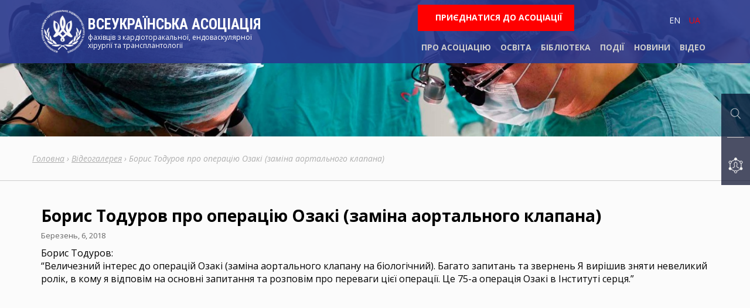

--- FILE ---
content_type: text/html; charset=UTF-8
request_url: https://uacest.com/boris-todurov-pro-operatsiu-ozaki-zamina-aortalnogo-klapana/
body_size: 9539
content:
<!DOCTYPE html>
<html lang="uk">
<head>
    <meta charset="UTF-8">
    <meta name="viewport" content="width=device-width, initial-scale=1">
    <link rel="profile" href="http://gmpg.org/xfn/11">
    <link href="/wp-content/themes/acsu/css/bootstrap.css" rel="stylesheet">
    <link href="https://fonts.googleapis.com/css?family=Open+Sans:400,400i,700,700i&amp;subset=cyrillic"
          rel="stylesheet">
    <link href="https://fonts.googleapis.com/css?family=Roboto+Condensed:400,700|Roboto:300,400,700&amp;subset=cyrillic"
          rel="stylesheet">
    <link href="/wp-content/themes/acsu/css/jquery.bxslider.css" rel="stylesheet"/>
    <link rel="stylesheet" href="https://uacest.com/wp-content/themes/acsu/css/animate.css">
    <link rel="stylesheet" href="https://uacest.com/wp-content/themes/acsu/css/owl.carousel.css">
    <link rel="stylesheet" href="https://uacest.com/wp-content/themes/acsu/search/main.css"> <title>Борис Тодуров про операцію Озакі (заміна аортального клапана) &#8211; Всеукраїнська асоціація</title>
<meta name='robots' content='max-image-preview:large' />
<link rel="alternate" href="https://uacest.com/en/borys-todurov-commenting-the-ozaki-procedure-aortic-valve-replacement/" hreflang="en" />
<link rel="alternate" href="https://uacest.com/boris-todurov-pro-operatsiu-ozaki-zamina-aortalnogo-klapana/" hreflang="uk" />
<link rel='dns-prefetch' href='//s.w.org' />
<link rel="alternate" type="application/rss+xml" title="Всеукраїнська асоціація &raquo; стрічка" href="https://uacest.com/feed/" />
<link rel="alternate" type="application/rss+xml" title="Всеукраїнська асоціація &raquo; Канал коментарів" href="https://uacest.com/comments/feed/" />
<link rel="alternate" type="text/calendar" title="Всеукраїнська асоціація &raquo; Стрічка новин iCal" href="https://uacest.com/events/?ical=1" />
<script type="text/javascript">
window._wpemojiSettings = {"baseUrl":"https:\/\/s.w.org\/images\/core\/emoji\/14.0.0\/72x72\/","ext":".png","svgUrl":"https:\/\/s.w.org\/images\/core\/emoji\/14.0.0\/svg\/","svgExt":".svg","source":{"concatemoji":"https:\/\/uacest.com\/wp-includes\/js\/wp-emoji-release.min.js?ver=6.0.11"}};
/*! This file is auto-generated */
!function(e,a,t){var n,r,o,i=a.createElement("canvas"),p=i.getContext&&i.getContext("2d");function s(e,t){var a=String.fromCharCode,e=(p.clearRect(0,0,i.width,i.height),p.fillText(a.apply(this,e),0,0),i.toDataURL());return p.clearRect(0,0,i.width,i.height),p.fillText(a.apply(this,t),0,0),e===i.toDataURL()}function c(e){var t=a.createElement("script");t.src=e,t.defer=t.type="text/javascript",a.getElementsByTagName("head")[0].appendChild(t)}for(o=Array("flag","emoji"),t.supports={everything:!0,everythingExceptFlag:!0},r=0;r<o.length;r++)t.supports[o[r]]=function(e){if(!p||!p.fillText)return!1;switch(p.textBaseline="top",p.font="600 32px Arial",e){case"flag":return s([127987,65039,8205,9895,65039],[127987,65039,8203,9895,65039])?!1:!s([55356,56826,55356,56819],[55356,56826,8203,55356,56819])&&!s([55356,57332,56128,56423,56128,56418,56128,56421,56128,56430,56128,56423,56128,56447],[55356,57332,8203,56128,56423,8203,56128,56418,8203,56128,56421,8203,56128,56430,8203,56128,56423,8203,56128,56447]);case"emoji":return!s([129777,127995,8205,129778,127999],[129777,127995,8203,129778,127999])}return!1}(o[r]),t.supports.everything=t.supports.everything&&t.supports[o[r]],"flag"!==o[r]&&(t.supports.everythingExceptFlag=t.supports.everythingExceptFlag&&t.supports[o[r]]);t.supports.everythingExceptFlag=t.supports.everythingExceptFlag&&!t.supports.flag,t.DOMReady=!1,t.readyCallback=function(){t.DOMReady=!0},t.supports.everything||(n=function(){t.readyCallback()},a.addEventListener?(a.addEventListener("DOMContentLoaded",n,!1),e.addEventListener("load",n,!1)):(e.attachEvent("onload",n),a.attachEvent("onreadystatechange",function(){"complete"===a.readyState&&t.readyCallback()})),(e=t.source||{}).concatemoji?c(e.concatemoji):e.wpemoji&&e.twemoji&&(c(e.twemoji),c(e.wpemoji)))}(window,document,window._wpemojiSettings);
</script>
<style type="text/css">
img.wp-smiley,
img.emoji {
	display: inline !important;
	border: none !important;
	box-shadow: none !important;
	height: 1em !important;
	width: 1em !important;
	margin: 0 0.07em !important;
	vertical-align: -0.1em !important;
	background: none !important;
	padding: 0 !important;
}
</style>
	<link rel='stylesheet' id='wp-block-library-css'  href='https://uacest.com/wp-includes/css/dist/block-library/style.min.css?ver=6.0.11' type='text/css' media='all' />
<style id='global-styles-inline-css' type='text/css'>
body{--wp--preset--color--black: #000000;--wp--preset--color--cyan-bluish-gray: #abb8c3;--wp--preset--color--white: #ffffff;--wp--preset--color--pale-pink: #f78da7;--wp--preset--color--vivid-red: #cf2e2e;--wp--preset--color--luminous-vivid-orange: #ff6900;--wp--preset--color--luminous-vivid-amber: #fcb900;--wp--preset--color--light-green-cyan: #7bdcb5;--wp--preset--color--vivid-green-cyan: #00d084;--wp--preset--color--pale-cyan-blue: #8ed1fc;--wp--preset--color--vivid-cyan-blue: #0693e3;--wp--preset--color--vivid-purple: #9b51e0;--wp--preset--gradient--vivid-cyan-blue-to-vivid-purple: linear-gradient(135deg,rgba(6,147,227,1) 0%,rgb(155,81,224) 100%);--wp--preset--gradient--light-green-cyan-to-vivid-green-cyan: linear-gradient(135deg,rgb(122,220,180) 0%,rgb(0,208,130) 100%);--wp--preset--gradient--luminous-vivid-amber-to-luminous-vivid-orange: linear-gradient(135deg,rgba(252,185,0,1) 0%,rgba(255,105,0,1) 100%);--wp--preset--gradient--luminous-vivid-orange-to-vivid-red: linear-gradient(135deg,rgba(255,105,0,1) 0%,rgb(207,46,46) 100%);--wp--preset--gradient--very-light-gray-to-cyan-bluish-gray: linear-gradient(135deg,rgb(238,238,238) 0%,rgb(169,184,195) 100%);--wp--preset--gradient--cool-to-warm-spectrum: linear-gradient(135deg,rgb(74,234,220) 0%,rgb(151,120,209) 20%,rgb(207,42,186) 40%,rgb(238,44,130) 60%,rgb(251,105,98) 80%,rgb(254,248,76) 100%);--wp--preset--gradient--blush-light-purple: linear-gradient(135deg,rgb(255,206,236) 0%,rgb(152,150,240) 100%);--wp--preset--gradient--blush-bordeaux: linear-gradient(135deg,rgb(254,205,165) 0%,rgb(254,45,45) 50%,rgb(107,0,62) 100%);--wp--preset--gradient--luminous-dusk: linear-gradient(135deg,rgb(255,203,112) 0%,rgb(199,81,192) 50%,rgb(65,88,208) 100%);--wp--preset--gradient--pale-ocean: linear-gradient(135deg,rgb(255,245,203) 0%,rgb(182,227,212) 50%,rgb(51,167,181) 100%);--wp--preset--gradient--electric-grass: linear-gradient(135deg,rgb(202,248,128) 0%,rgb(113,206,126) 100%);--wp--preset--gradient--midnight: linear-gradient(135deg,rgb(2,3,129) 0%,rgb(40,116,252) 100%);--wp--preset--duotone--dark-grayscale: url('#wp-duotone-dark-grayscale');--wp--preset--duotone--grayscale: url('#wp-duotone-grayscale');--wp--preset--duotone--purple-yellow: url('#wp-duotone-purple-yellow');--wp--preset--duotone--blue-red: url('#wp-duotone-blue-red');--wp--preset--duotone--midnight: url('#wp-duotone-midnight');--wp--preset--duotone--magenta-yellow: url('#wp-duotone-magenta-yellow');--wp--preset--duotone--purple-green: url('#wp-duotone-purple-green');--wp--preset--duotone--blue-orange: url('#wp-duotone-blue-orange');--wp--preset--font-size--small: 13px;--wp--preset--font-size--medium: 20px;--wp--preset--font-size--large: 36px;--wp--preset--font-size--x-large: 42px;}.has-black-color{color: var(--wp--preset--color--black) !important;}.has-cyan-bluish-gray-color{color: var(--wp--preset--color--cyan-bluish-gray) !important;}.has-white-color{color: var(--wp--preset--color--white) !important;}.has-pale-pink-color{color: var(--wp--preset--color--pale-pink) !important;}.has-vivid-red-color{color: var(--wp--preset--color--vivid-red) !important;}.has-luminous-vivid-orange-color{color: var(--wp--preset--color--luminous-vivid-orange) !important;}.has-luminous-vivid-amber-color{color: var(--wp--preset--color--luminous-vivid-amber) !important;}.has-light-green-cyan-color{color: var(--wp--preset--color--light-green-cyan) !important;}.has-vivid-green-cyan-color{color: var(--wp--preset--color--vivid-green-cyan) !important;}.has-pale-cyan-blue-color{color: var(--wp--preset--color--pale-cyan-blue) !important;}.has-vivid-cyan-blue-color{color: var(--wp--preset--color--vivid-cyan-blue) !important;}.has-vivid-purple-color{color: var(--wp--preset--color--vivid-purple) !important;}.has-black-background-color{background-color: var(--wp--preset--color--black) !important;}.has-cyan-bluish-gray-background-color{background-color: var(--wp--preset--color--cyan-bluish-gray) !important;}.has-white-background-color{background-color: var(--wp--preset--color--white) !important;}.has-pale-pink-background-color{background-color: var(--wp--preset--color--pale-pink) !important;}.has-vivid-red-background-color{background-color: var(--wp--preset--color--vivid-red) !important;}.has-luminous-vivid-orange-background-color{background-color: var(--wp--preset--color--luminous-vivid-orange) !important;}.has-luminous-vivid-amber-background-color{background-color: var(--wp--preset--color--luminous-vivid-amber) !important;}.has-light-green-cyan-background-color{background-color: var(--wp--preset--color--light-green-cyan) !important;}.has-vivid-green-cyan-background-color{background-color: var(--wp--preset--color--vivid-green-cyan) !important;}.has-pale-cyan-blue-background-color{background-color: var(--wp--preset--color--pale-cyan-blue) !important;}.has-vivid-cyan-blue-background-color{background-color: var(--wp--preset--color--vivid-cyan-blue) !important;}.has-vivid-purple-background-color{background-color: var(--wp--preset--color--vivid-purple) !important;}.has-black-border-color{border-color: var(--wp--preset--color--black) !important;}.has-cyan-bluish-gray-border-color{border-color: var(--wp--preset--color--cyan-bluish-gray) !important;}.has-white-border-color{border-color: var(--wp--preset--color--white) !important;}.has-pale-pink-border-color{border-color: var(--wp--preset--color--pale-pink) !important;}.has-vivid-red-border-color{border-color: var(--wp--preset--color--vivid-red) !important;}.has-luminous-vivid-orange-border-color{border-color: var(--wp--preset--color--luminous-vivid-orange) !important;}.has-luminous-vivid-amber-border-color{border-color: var(--wp--preset--color--luminous-vivid-amber) !important;}.has-light-green-cyan-border-color{border-color: var(--wp--preset--color--light-green-cyan) !important;}.has-vivid-green-cyan-border-color{border-color: var(--wp--preset--color--vivid-green-cyan) !important;}.has-pale-cyan-blue-border-color{border-color: var(--wp--preset--color--pale-cyan-blue) !important;}.has-vivid-cyan-blue-border-color{border-color: var(--wp--preset--color--vivid-cyan-blue) !important;}.has-vivid-purple-border-color{border-color: var(--wp--preset--color--vivid-purple) !important;}.has-vivid-cyan-blue-to-vivid-purple-gradient-background{background: var(--wp--preset--gradient--vivid-cyan-blue-to-vivid-purple) !important;}.has-light-green-cyan-to-vivid-green-cyan-gradient-background{background: var(--wp--preset--gradient--light-green-cyan-to-vivid-green-cyan) !important;}.has-luminous-vivid-amber-to-luminous-vivid-orange-gradient-background{background: var(--wp--preset--gradient--luminous-vivid-amber-to-luminous-vivid-orange) !important;}.has-luminous-vivid-orange-to-vivid-red-gradient-background{background: var(--wp--preset--gradient--luminous-vivid-orange-to-vivid-red) !important;}.has-very-light-gray-to-cyan-bluish-gray-gradient-background{background: var(--wp--preset--gradient--very-light-gray-to-cyan-bluish-gray) !important;}.has-cool-to-warm-spectrum-gradient-background{background: var(--wp--preset--gradient--cool-to-warm-spectrum) !important;}.has-blush-light-purple-gradient-background{background: var(--wp--preset--gradient--blush-light-purple) !important;}.has-blush-bordeaux-gradient-background{background: var(--wp--preset--gradient--blush-bordeaux) !important;}.has-luminous-dusk-gradient-background{background: var(--wp--preset--gradient--luminous-dusk) !important;}.has-pale-ocean-gradient-background{background: var(--wp--preset--gradient--pale-ocean) !important;}.has-electric-grass-gradient-background{background: var(--wp--preset--gradient--electric-grass) !important;}.has-midnight-gradient-background{background: var(--wp--preset--gradient--midnight) !important;}.has-small-font-size{font-size: var(--wp--preset--font-size--small) !important;}.has-medium-font-size{font-size: var(--wp--preset--font-size--medium) !important;}.has-large-font-size{font-size: var(--wp--preset--font-size--large) !important;}.has-x-large-font-size{font-size: var(--wp--preset--font-size--x-large) !important;}
</style>
<link rel='stylesheet' id='bbp-default-css'  href='https://uacest.com/wp-content/plugins/bbpress/templates/default/css/bbpress.min.css?ver=2.6.9' type='text/css' media='all' />
<link rel='stylesheet' id='bbpressmoderationstyle-css'  href='https://uacest.com/wp-content/plugins/bbpressmoderation/style.css?ver=6.0.11' type='text/css' media='all' />
<link rel='stylesheet' id='photoswipe-core-css-css'  href='https://uacest.com/wp-content/plugins/photoswipe-masonry/photoswipe-dist/photoswipe.css?ver=6.0.11' type='text/css' media='all' />
<link rel='stylesheet' id='pswp-skin-css'  href='https://uacest.com/wp-content/plugins/photoswipe-masonry/photoswipe-dist/default-skin/default-skin.css?ver=6.0.11' type='text/css' media='all' />
<link rel='stylesheet' id='UserAccessManagerLoginForm-css'  href='https://uacest.com/wp-content/plugins/user-access-manager/assets/css/uamLoginForm.css?ver=2.2.16' type='text/css' media='screen' />
<link rel='stylesheet' id='acsu-style-css'  href='https://uacest.com/wp-content/themes/acsu/style.css?ver=1.21' type='text/css' media='all' />
<link rel='stylesheet' id='wppb_stylesheet-css'  href='https://uacest.com/wp-content/plugins/profile-builder/assets/css/style-front-end.css?ver=3.7.6' type='text/css' media='all' />
<script type='text/javascript' src='https://uacest.com/wp-includes/js/jquery/jquery.min.js?ver=3.6.0' id='jquery-core-js'></script>
<script type='text/javascript' src='https://uacest.com/wp-includes/js/jquery/jquery-migrate.min.js?ver=3.3.2' id='jquery-migrate-js'></script>
<script type='text/javascript' src='https://uacest.com/wp-content/plugins/photoswipe-masonry/photoswipe-dist/photoswipe.min.js?ver=6.0.11' id='photoswipe-js'></script>
<script type='text/javascript' src='https://uacest.com/wp-content/plugins/photoswipe-masonry/photoswipe-masonry.js?ver=6.0.11' id='photoswipe-masonry-js-js'></script>
<script type='text/javascript' src='https://uacest.com/wp-content/plugins/photoswipe-masonry/photoswipe-dist/photoswipe-ui-default.min.js?ver=6.0.11' id='photoswipe-ui-default-js'></script>
<script type='text/javascript' src='https://uacest.com/wp-content/plugins/photoswipe-masonry/masonry.pkgd.min.js?ver=6.0.11' id='photoswipe-masonry-js'></script>
<script type='text/javascript' src='https://uacest.com/wp-content/plugins/photoswipe-masonry/imagesloaded.pkgd.min.js?ver=6.0.11' id='photoswipe-imagesloaded-js'></script>
<link rel="https://api.w.org/" href="https://uacest.com/wp-json/" /><link rel="alternate" type="application/json" href="https://uacest.com/wp-json/wp/v2/posts/588" /><link rel="EditURI" type="application/rsd+xml" title="RSD" href="https://uacest.com/xmlrpc.php?rsd" />
<link rel="wlwmanifest" type="application/wlwmanifest+xml" href="https://uacest.com/wp-includes/wlwmanifest.xml" /> 
<meta name="generator" content="WordPress 6.0.11" />
<link rel="canonical" href="https://uacest.com/boris-todurov-pro-operatsiu-ozaki-zamina-aortalnogo-klapana/" />
<link rel='shortlink' href='https://uacest.com/?p=588' />
<link rel="alternate" type="application/json+oembed" href="https://uacest.com/wp-json/oembed/1.0/embed?url=https%3A%2F%2Fuacest.com%2Fboris-todurov-pro-operatsiu-ozaki-zamina-aortalnogo-klapana%2F" />
<link rel="alternate" type="text/xml+oembed" href="https://uacest.com/wp-json/oembed/1.0/embed?url=https%3A%2F%2Fuacest.com%2Fboris-todurov-pro-operatsiu-ozaki-zamina-aortalnogo-klapana%2F&#038;format=xml" />
<meta name="tec-api-version" content="v1"><meta name="tec-api-origin" content="https://uacest.com"><link rel="alternate" href="https://uacest.com/wp-json/tribe/events/v1/" /><style type="text/css" id="custom-background-css">
body.custom-background { background-color: #fbfbfb; }
</style>
			<style type="text/css" id="wp-custom-css">
			.main-navigation ul li a {
	padding: 18px 6px;
}
nav.tribe-events-nav-pagination { 	 	   float:none; 
}
.tribe-events-sub-nav a span {
    font-size: 20px;
    font-weight: bold;
}
.single-tribe_events .tribe-events-event-image {
    text-align: left;
}
.single-tribe_events #tribe-events-header {
    display: none;
}		</style>
		</head>
<body class="post-template-default single single-post postid-588 single-format-standard custom-background tribe-no-js">
<div class="modal fade" id="searchModal" tabindex="-1" role="dialog">
    <div class="vertical-alignment-helper">
        <div class="modal-dialog vertical-align-center" role="document">
            <div class="modal-header">
                <button type="button" class="close" data-dismiss="modal" aria-label="Close"><span
                            aria-hidden="true"></span></button>
            </div>
            <div class="modal-content">
                <div class="modal-body">
                    <form role="search" method="get" id="searchform" class="form-horizontal"
                          action="https://uacest.com/">
                        <div class="searchform-box"><label class="sr-only">Пошук</label> <input type="submit"
                                                                                                class="search-is"
                                                                                                id="searchsubmit"
                                                                                                value=""> <input
                                    type="text" name="s" class="search-it form-control" id="s" placeholder="Пошук">
                        </div>
                    </form>
                </div>
            </div>
        </div>
    </div>
</div>
<div class="modal fade" id="searchModal2" tabindex="-1" role="dialog">
    <div class="vertical-alignment-helper">
        <div class="modal-dialog vertical-align-center" role="document">
            <div class="modal-header">
                <button type="button" class="close" data-dismiss="modal" aria-label="Close"><span
                            aria-hidden="true"></span></button>
            </div>
            <div class="modal-content">
                <div class="modal-body">                                        <h3>Увійти</h3><div id="wppb-login-wrap" class="wppb-user-forms">
		<form name="wppb-loginform" id="wppb-loginform" action="https://uacest.com/boris-todurov-pro-operatsiu-ozaki-zamina-aortalnogo-klapana/" method="post">
			
			<p class="login-username">
				<label for="user_login">Логін або Електронна пошта</label>
				<input type="text" name="log" id="user_login" class="input" value="" size="20" />
			</p>
			<p class="login-password">
				<label for="user_pass">Пароль</label>
				<input type="password" name="pwd" id="user_pass" class="input" value="" size="20" />
			</p>
			
			<p class="login-remember"><input name="rememberme" type="checkbox" id="rememberme" value="forever" /><label for="rememberme">Remember Me</label></p>
			<p class="login-submit">
				<input type="submit" name="wp-submit" id="wppb-submit" class="button button-primary" value="Log In" />
				<input type="hidden" name="redirect_to" value="https://uacest.com" />
			</p>
			<input type="hidden" name="wppb_login" value="true"/>
			<input type="hidden" name="wppb_form_location" value="widget"/>
			<input type="hidden" name="wppb_request_url" value="https://uacest.com/boris-todurov-pro-operatsiu-ozaki-zamina-aortalnogo-klapana/"/>
			<input type="hidden" name="wppb_lostpassword_url" value=""/>
			<input type="hidden" name="wppb_redirect_priority" value="normal"/>
			<input type="hidden" name="wppb_referer_url" value=""/>
			<input type="hidden" id="CSRFToken-wppb" name="CSRFToken-wppb" value="a3b5e36968" /><input type="hidden" name="_wp_http_referer" value="/boris-todurov-pro-operatsiu-ozaki-zamina-aortalnogo-klapana/" />
			<input type="hidden" name="wppb_redirect_check" value="true"/>
			
		</form></div>                </div>
            </div>
        </div>
    </div>
</div>
<div class="modalblock">
    <div>
        <a onclick="dataLayer.push({event: &#39;gaEv&#39;,eventCategory: &#39;Search&#39;,eventAction: &#39;Header&#39;,eventLabel: &#39;FirstClick&#39;});"
           class="search-from__loop" data-toggle="modal" data-target="#searchModal"><img
                    src="https://uacest.com/wp-content/themes/acsu/images/search.png"></a></div>
    <hr>
    <div><a onclick="dataLayer.push();" class="search-from__loop" data-toggle="modal" data-target="#searchModal2"><img
                    src="https://uacest.com/wp-content/themes/acsu/images/loock.png"></a></div>
</div>
<div id="page" class="site"><a class="skip-link screen-reader-text"
                               href="#content">           Skip to content       </a>
    <!-- .site-branding -->         <header id="masthead" class="header-intro" role="banner">
            <div class="container">
                <div class="header-block">
                    <div class="header-blocks logobrand-intro">
                        <h1 class="site-title-intro"><a
                                        href="https://uacest.com/"
                                        rel="home">Всеукраїнська асоціація</a></h1>
                            <div class="namestyle-intro">			<div class="textwidget"><p>фахівців з кардіоторакальної, ендоваскулярної<br />
хірургії та трансплантології</p>
</div>
		</div>                     </div>
                    <div class="header-blocks navmain">
                        <div class="language">
                            <div class="zayava_na_vstup"><a
                                        href="/zayava-na-vstup-do-go-vseukrayinska-asotsiatsiya-fahivtsiv-z-kardiotorakalnoyi-endovaskulyarnoyi-hirurgiyi-ta-transplantologiyi/">Приєднатися
                                    до асоціації</a>
                            </div> 
                            <div>
                            <a href="https://uacest.com/en/borys-todurov-commenting-the-ozaki-procedure-aortic-valve-replacement/">en</a><a  class="act" href="https://uacest.com/boris-todurov-pro-operatsiu-ozaki-zamina-aortalnogo-klapana/">ua</a> 
 							</div>
                                                </div>
                        <nav id="site-navigation"
                             class="main-navigation intromenu  "
                             role="navigation">

                            <div class="menu-glavnoe-menyu-container"><ul id="primary-menu" class="menu"><li id="menu-item-366" class="menu-item menu-item-type-custom menu-item-object-custom menu-item-has-children menu-item-366"><a>Про Асоціацію</a>
<ul class="sub-menu">
	<li id="menu-item-2606" class="menu-item menu-item-type-custom menu-item-object-custom menu-item-2606"><a target="_blank" rel="noopener" href="http://uacest.com/wp-content/uploads/2023/03/statut.pdf">Статут</a></li>
	<li id="menu-item-16" class="menu-item menu-item-type-post_type menu-item-object-page menu-item-16"><a href="https://uacest.com/diyalnist/">Діяльність</a></li>
	<li id="menu-item-73" class="menu-item menu-item-type-post_type menu-item-object-page menu-item-73"><a href="https://uacest.com/partneri-assh/">Партнери</a></li>
	<li id="menu-item-72" class="menu-item menu-item-type-post_type menu-item-object-page menu-item-72"><a href="https://uacest.com/kontakti/">Контакти</a></li>
</ul>
</li>
<li id="menu-item-460" class="menu-item menu-item-type-custom menu-item-object-custom menu-item-has-children menu-item-460"><a>Освіта</a>
<ul class="sub-menu">
	<li id="menu-item-463" class="menu-item menu-item-type-custom menu-item-object-custom menu-item-463"><a href="https://uacest.com/vidavnitstvo/">Кафедра</a></li>
</ul>
</li>
<li id="menu-item-461" class="menu-item menu-item-type-custom menu-item-object-custom menu-item-has-children menu-item-461"><a href="https://uacest.com/libraries/">Бібліотека</a>
<ul class="sub-menu">
	<li id="menu-item-462" class="menu-item menu-item-type-custom menu-item-object-custom menu-item-462"><a href="http://csic.com.ua/ua/">Журнал</a></li>
</ul>
</li>
<li id="menu-item-828" class="menu-item menu-item-type-custom menu-item-object-custom menu-item-828"><a href="https://uacest.com/events/">Події</a></li>
<li id="menu-item-20" class="menu-item menu-item-type-taxonomy menu-item-object-category menu-item-20"><a href="https://uacest.com/category/novini/">Новини</a></li>
<li id="menu-item-619" class="menu-item menu-item-type-taxonomy menu-item-object-category current-post-ancestor current-menu-parent current-post-parent menu-item-619"><a href="https://uacest.com/category/vydeogalereya/">Відео</a></li>
</ul></div>
                        </nav>
</div>

                </div>
            </div>
        </header><!-- #masthead -->
        <div class=""><img width="1920" height="350" src="https://uacest.com/wp-content/uploads/2017/08/title-intro.jpg" class="image wp-image-223  attachment-full size-full" alt="" loading="lazy" style="max-width: 100%; height: auto;" srcset="https://uacest.com/wp-content/uploads/2017/08/title-intro.jpg 1920w, https://uacest.com/wp-content/uploads/2017/08/title-intro-300x55.jpg 300w, https://uacest.com/wp-content/uploads/2017/08/title-intro-768x140.jpg 768w, https://uacest.com/wp-content/uploads/2017/08/title-intro-700x128.jpg 700w, https://uacest.com/wp-content/uploads/2017/08/title-intro-600x109.jpg 600w, https://uacest.com/wp-content/uploads/2017/08/title-intro-1800x328.jpg 1800w, https://uacest.com/wp-content/uploads/2017/08/title-intro-24x4.jpg 24w, https://uacest.com/wp-content/uploads/2017/08/title-intro-36x7.jpg 36w, https://uacest.com/wp-content/uploads/2017/08/title-intro-48x9.jpg 48w" sizes="(max-width: 1920px) 100vw, 1920px" /></div>                                  <!-- .site-branding -->
    <!-- #site-navigation -->         <div class="container-fluide" style="border-bottom:1px solid #ccc">
            <div class="container">
                <div class="row">
                    <div class="breadcrumbs">
                        <i><div class="breadcrumbs"><span itemscope itemtype="http://data-vocabulary.org/Breadcrumb"><a href="https://uacest.com/" itemprop="url"><span itemprop="title">Головна</span></a></span> <span class="sep">›</span> <span itemscope itemtype="http://data-vocabulary.org/Breadcrumb"><a href="https://uacest.com/category/vydeogalereya/" itemprop="url"><span itemprop="title">Відеогалерея</span></a></span> <span class="sep">›</span> <span class="current">Борис Тодуров про операцію Озакі (заміна аортального клапана)</span></div><!-- .breadcrumbs --></i></div>
                </div>
            </div>
        </div>   <br> <br>                      


<div class="container">
	<div id="content" class="site-content">
		<div id="primary" class="content-area">
			


<main id="main" class="site-main" role="main">			

				<!-- <h1 class="page-title">Архіви</h1> -->
		

<article id="post-588" class="post-588 post type-post status-publish format-standard has-post-thumbnail hentry category-vydeogalereya">
				
		
		<h2 class="entry-title">Борис Тодуров про операцію Озакі (заміна аортального клапана)</h2>
					<div class="date">Березень, 6, 2018</div>

			<p>Борис Тодуров:<br />
&#8220;Величезний інтерес до операцій Озакі (заміна аортального клапану на біологічний). Багато запитань та звернень Я вирішив зняти невеликий ролік, в кому я відповім на основні запитання та розповім про переваги цієї операції. Це 75-а операція Озакі в Інституті серця.&#8221;</p>
<p><iframe width="640" height="360" src="https://www.youtube.com/embed/ixvXnqHmh-8?feature=oembed" frameborder="0" allow="autoplay; encrypted-media" allowfullscreen></iframe></p>
<br>
<div class=tg> </div>
	
		
</article><!-- #post-## -->		</main><!-- #main -->

</div></div>
	</div><!-- #primary -->
<div class="container">
    <div class="col-md-6 col-sm-6 col-xs-12"> 
<hr class="bord">
<div class="similar_records">
<h4>Читайте також:</h4>
	<ul>				<li><a href="https://uacest.com/upershe-v-ukrayini-patsiyentu-vzhivili-shtuchne-mini-sertse/" title="Уперше в Україні пацієнту вживили штучне міні-серце">Уперше в Україні пацієнту вживили штучне міні-серце</a></li>
								<li><a href="https://uacest.com/2112-2/" title="БУДЬМО ЗДОРОВІ l Герман Веклов та Анатолій Іванюк про те &#8220;що вбиває українців&#8221;?">БУДЬМО ЗДОРОВІ l Герман Веклов та Анатолій Іванюк про те &#8220;що вбиває українців&#8221;?</a></li>
								<li><a href="https://uacest.com/operatsiya-ozaki-4-richnij-divchintsi/" title="Операція Озакі 4-річній дівчинці">Операція Озакі 4-річній дівчинці</a></li>
								<li><a href="https://uacest.com/4-richnij-hlopchik-stav-posmertnim-donorom-dlya-troh-ditej/" title="4-річний хлопчик став посмертним донором для трьох дітей!">4-річний хлопчик став посмертним донором для трьох дітей!</a></li>
								<li><a href="https://uacest.com/kardiohirurg-boris-todurov-yakij-zmushuye-bitisya-sertsya/" title="Кардіохірург Борис Тодуров, який змушує битися серця">Кардіохірург Борис Тодуров, який змушує битися серця</a></li>
				</ul></div></div></div>
<br>





 



	<footer id="colophon" class="container-fluide site-footer" role="contentinfo">

        <div class="container">

             <div class="row">               

		           <div class="site-info">

                      <div class="menu-glavnoe-menyu-container"><ul id="footermenu" class="menu"><li class="menu-item menu-item-type-custom menu-item-object-custom menu-item-has-children menu-item-366"><a>Про Асоціацію</a>
<ul class="sub-menu">
	<li class="menu-item menu-item-type-custom menu-item-object-custom menu-item-2606"><a target="_blank" rel="noopener" href="http://uacest.com/wp-content/uploads/2023/03/statut.pdf">Статут</a></li>
	<li class="menu-item menu-item-type-post_type menu-item-object-page menu-item-16"><a href="https://uacest.com/diyalnist/">Діяльність</a></li>
	<li class="menu-item menu-item-type-post_type menu-item-object-page menu-item-73"><a href="https://uacest.com/partneri-assh/">Партнери</a></li>
	<li class="menu-item menu-item-type-post_type menu-item-object-page menu-item-72"><a href="https://uacest.com/kontakti/">Контакти</a></li>
</ul>
</li>
<li class="menu-item menu-item-type-custom menu-item-object-custom menu-item-has-children menu-item-460"><a>Освіта</a>
<ul class="sub-menu">
	<li class="menu-item menu-item-type-custom menu-item-object-custom menu-item-463"><a href="https://uacest.com/vidavnitstvo/">Кафедра</a></li>
</ul>
</li>
<li class="menu-item menu-item-type-custom menu-item-object-custom menu-item-has-children menu-item-461"><a href="https://uacest.com/libraries/">Бібліотека</a>
<ul class="sub-menu">
	<li class="menu-item menu-item-type-custom menu-item-object-custom menu-item-462"><a href="http://csic.com.ua/ua/">Журнал</a></li>
</ul>
</li>
<li class="menu-item menu-item-type-custom menu-item-object-custom menu-item-828"><a href="https://uacest.com/events/">Події</a></li>
<li class="menu-item menu-item-type-taxonomy menu-item-object-category menu-item-20"><a href="https://uacest.com/category/novini/">Новини</a></li>
<li class="menu-item menu-item-type-taxonomy menu-item-object-category current-post-ancestor current-menu-parent current-post-parent menu-item-619"><a href="https://uacest.com/category/vydeogalereya/">Відео</a></li>
</ul></div>			

		           </div><!-- .site-info -->

            </div>

       </div><br><br>

        <div class="container-fluide">

                <div style="background:#2a398e">

                    <div class="container" >

                        <div class="col-md-8 social">                

                            			<div class="textwidget"><p>Ми в соціальних мережах: <a href="https://www.facebook.com/Uacest1/" target="_blank" rel="noopener"><span style="text-decoration: underline;">facebook</span></a></p>
</div>
		 

                        </div>

                        <div class="col-md-4 social" style="text-align:right">               &nbsp;

                        </div>

                    </div>    

                </div>

            </div>

	</footer><!-- #colophon -->

            

</div><!-- #page -->



<!-- Root element of PhotoSwipe. Must have class pswp. -->
<div class="pswp" tabindex="-1" role="dialog" aria-hidden="true">

<!-- Background of PhotoSwipe.
    Its a separate element, as animating opacity is faster than rgba(). -->
<div class="pswp__bg"></div>

<!-- Slides wrapper with overflow:hidden. -->
<div class="pswp__scroll-wrap">

    <!-- Container that holds slides.
            PhotoSwipe keeps only 3 slides in DOM to save memory. -->
    <div class="pswp__container">
        <!-- dont modify these 3 pswp__item elements, data is added later on -->
        <div class="pswp__item"></div>
        <div class="pswp__item"></div>
        <div class="pswp__item"></div>
    </div>

    <!-- Default (PhotoSwipeUI_Default) interface on top of sliding area. Can be changed. -->
    <div class="pswp__ui pswp__ui--hidden">
        <div class="pswp__top-bar">

            <!--  Controls are self-explanatory. Order can be changed. -->

            <div class="pswp__counter"></div>

            <button class="pswp__button pswp__button--close" title="Close (Esc)"></button>

            <button class="pswp__button pswp__button--share" title="Share"></button>

            <button class="pswp__button pswp__button--fs" title="Toggle fullscreen"></button>

            <button class="pswp__button pswp__button--zoom" title="Zoom in/out"></button>

            <!-- Preloader demo http://codepen.io/dimsemenov/pen/yyBWoR -->
            <!-- element will get class pswp__preloader--active when preloader is running -->
            <div class="pswp__preloader">
                <div class="pswp__preloader__icn">
                <div class="pswp__preloader__cut">
                    <div class="pswp__preloader__donut"></div>
                </div>
                </div>
            </div>
        </div>

        <div class="pswp__share-modal pswp__share-modal--hidden pswp__single-tap">
            <div class="pswp__share-tooltip"></div>
        </div>

        <button class="pswp__button pswp__button--arrow--left" title="Previous (arrow left)">
        </button>

        <button class="pswp__button pswp__button--arrow--right" title="Next (arrow right)">
        </button>

        <div class="pswp__caption">
            <div class="pswp__caption__center"></div>
        </div>

    </div>

</div>

</div>		<script>
		( function ( body ) {
			'use strict';
			body.className = body.className.replace( /\btribe-no-js\b/, 'tribe-js' );
		} )( document.body );
		</script>
		<script> /* <![CDATA[ */var tribe_l10n_datatables = {"aria":{"sort_ascending":": activate to sort column ascending","sort_descending":": activate to sort column descending"},"length_menu":"Show _MENU_ entries","empty_table":"No data available in table","info":"Showing _START_ to _END_ of _TOTAL_ entries","info_empty":"Showing 0 to 0 of 0 entries","info_filtered":"(filtered from _MAX_ total entries)","zero_records":"No matching records found","search":"Search:","all_selected_text":"All items on this page were selected. ","select_all_link":"Select all pages","clear_selection":"Clear Selection.","pagination":{"all":"All","next":"Next","previous":"Previous"},"select":{"rows":{"0":"","_":": Selected %d rows","1":": Selected 1 row"}},"datepicker":{"dayNames":["\u041d\u0435\u0434\u0456\u043b\u044f","\u041f\u043e\u043d\u0435\u0434\u0456\u043b\u043e\u043a","\u0412\u0456\u0432\u0442\u043e\u0440\u043e\u043a","\u0421\u0435\u0440\u0435\u0434\u0430","\u0427\u0435\u0442\u0432\u0435\u0440","\u041f\u2019\u044f\u0442\u043d\u0438\u0446\u044f","\u0421\u0443\u0431\u043e\u0442\u0430"],"dayNamesShort":["\u041d\u0434","\u041f\u043d","\u0412\u0442","\u0421\u0440","\u0427\u0442","\u041f\u0442","\u0421\u0431"],"dayNamesMin":["\u041d\u0434","\u041f\u043d","\u0412\u0442","\u0421\u0440","\u0427\u0442","\u041f\u0442","\u0421\u0431"],"monthNames":["\u0421\u0456\u0447\u0435\u043d\u044c","\u041b\u044e\u0442\u0438\u0439","\u0411\u0435\u0440\u0435\u0437\u0435\u043d\u044c","\u041a\u0432\u0456\u0442\u0435\u043d\u044c","\u0422\u0440\u0430\u0432\u0435\u043d\u044c","\u0427\u0435\u0440\u0432\u0435\u043d\u044c","\u041b\u0438\u043f\u0435\u043d\u044c","\u0421\u0435\u0440\u043f\u0435\u043d\u044c","\u0412\u0435\u0440\u0435\u0441\u0435\u043d\u044c","\u0416\u043e\u0432\u0442\u0435\u043d\u044c","\u041b\u0438\u0441\u0442\u043e\u043f\u0430\u0434","\u0413\u0440\u0443\u0434\u0435\u043d\u044c"],"monthNamesShort":["\u0421\u0456\u0447\u0435\u043d\u044c","\u041b\u044e\u0442\u0438\u0439","\u0411\u0435\u0440\u0435\u0437\u0435\u043d\u044c","\u041a\u0432\u0456\u0442\u0435\u043d\u044c","\u0422\u0440\u0430\u0432\u0435\u043d\u044c","\u0427\u0435\u0440\u0432\u0435\u043d\u044c","\u041b\u0438\u043f\u0435\u043d\u044c","\u0421\u0435\u0440\u043f\u0435\u043d\u044c","\u0412\u0435\u0440\u0435\u0441\u0435\u043d\u044c","\u0416\u043e\u0432\u0442\u0435\u043d\u044c","\u041b\u0438\u0441\u0442\u043e\u043f\u0430\u0434","\u0413\u0440\u0443\u0434\u0435\u043d\u044c"],"monthNamesMin":["\u0421\u0456\u0447","\u041b\u044e\u0442","\u0411\u0435\u0440","\u041a\u0432\u0456","\u0422\u0440\u0430","\u0427\u0435\u0440","\u041b\u0438\u043f","\u0421\u0435\u0440","\u0412\u0435\u0440","\u0416\u043e\u0432","\u041b\u0438\u0441","\u0413\u0440\u0443"],"nextText":"\u041d\u0430\u0441\u0442\u0443\u043f\u043d\u0438\u0439","prevText":"\u041f\u043e\u043f\u0435\u0440\u0435\u0434\u043d\u0456\u0439","currentText":"\u0421\u044c\u043e\u0433\u043e\u0434\u043d\u0456","closeText":"\u0413\u043e\u0442\u043e\u0432\u043e","today":"\u0421\u044c\u043e\u0433\u043e\u0434\u043d\u0456","clear":"\u041e\u0447\u0438\u0441\u0442\u0438\u0442\u0438"}};/* ]]> */ </script><script type='text/javascript' src='https://uacest.com/wp-content/themes/acsu/js/navigation.js?ver=20151215' id='acsu-navigation-js'></script>
<script type='text/javascript' src='https://uacest.com/wp-content/themes/acsu/js/skip-link-focus-fix.js?ver=20151215' id='acsu-skip-link-focus-fix-js'></script>
		<script type="text/javascript">
			jQuery(document).on( "wppbAddRequiredAttributeEvent", wppbAddRequired );
			function wppbAddRequired(event) {
				var element = wppbEventTargetRequiredElement( event.target );
				if( jQuery( element ).attr( "wppb_cf_temprequired" ) ){
					jQuery( element  ).removeAttr( "wppb_cf_temprequired" );
					jQuery( element  ).attr( "required", "required" );
				}
			}

			jQuery(document).on( "wppbRemoveRequiredAttributeEvent", wppbRemoveRequired );
			function wppbRemoveRequired(event) {
				var element = wppbEventTargetRequiredElement( event.target );
				if ( jQuery( element ).attr( "required" ) ) {
					jQuery( element ).removeAttr( "required" );
					jQuery( element ).attr( "wppb_cf_temprequired", "wppb_cf_temprequired" );
				}
			}

			jQuery(document).on( "wppbToggleRequiredAttributeEvent", wppbToggleRequired );
			function wppbToggleRequired(event) {
				if ( jQuery( event.target ).attr( "required" ) ) {
					jQuery( event.target ).removeAttr( "required" );
					jQuery( event.target ).attr( "wppb_cf_temprequired", "wppb_cf_temprequired" );
				}else if( jQuery( event.target ).attr( "wppb_cf_temprequired" ) ){
					jQuery( event.target ).removeAttr( "wppb_cf_temprequired" );
					jQuery( event.target ).attr( "required", "required" );
				}
			}

			function wppbEventTargetRequiredElement( htmlElement ){
				if ( htmlElement.nodeName == "OPTION" ){
					// <option> is the target element, so we need to get the parent <select>, in order to apply the required attribute
					return htmlElement.parentElement;
				}else{
					return htmlElement;
				}
			}

		</script>
		
</div>

        </div>

        </div> 

<script src="https://ajax.googleapis.com/ajax/libs/jquery/1.12.4/jquery.min.js"></script>

<script src="/wp-content/themes/acsu/js/bootstrap.js"></script>

<script src="/wp-content/themes/acsu/css/owl.carousel.js"></script>

<!--<script src="https://uacest.com/wp-content/themes/acsu/search/main.js"></script>-->

<!--<script src="https://cdnjs.cloudflare.com/ajax/libs/jquery.mask/1.14.16/jquery.mask.min.js"></script>-->









<script>

      var owl = $('.owl-carousel');

      owl.owlCarousel({

        margin: 10,

        loop: true,

        nav: false,

        autoplay:true,

        responsive: {

          0: {

            items: 1

          },

          600: {

            items: 2

          },

          1000: {

            items: 3

          }

        }

      })

    </script>

<script>

jQuery(document).ready(function($){

 $("#myCarousel .carousel-indicators li:first").addClass("active");

 $("#myCarousel .carousel-inner .item:first").addClass("active");

 $("#myCarousel").carousel({

 interval: 4000

 })

}); 

</script>



<script>

	$(window).scroll(function() {

		$('#animatedElement').each(function(){

		var imagePos = $(this).offset().top;



		var topOfWindow = $(window).scrollTop();

			if (imagePos < topOfWindow+400) {

				$(this).addClass("slideUp");

			}

		});

	});

</script>



</body>

</html>

--- FILE ---
content_type: text/css
request_url: https://uacest.com/wp-content/themes/acsu/style.css?ver=1.21
body_size: 12446
content:
/*

Theme Name: acsu

Theme URI: http://underscores.me/

Author: Студия сайтов "Фотобашня"

Author URI: http://fotobashnya.com.ua/

Description:  Сайты медицинской тематики

Version: 1.0.1

License: GNU General Public License v2 or later

License URI: http://www.gnu.org/licenses/gpl-2.0.html

Text Domain: acsu

Tags:



This theme, like WordPress, is licensed under the GPL.

Use it to make something cool, have fun, and share what you've learned with others.



acsu is based on Underscores http://underscores.me/, (C) 2012-2016 Automattic, Inc.

Underscores is distributed under the terms of the GNU GPL v2 or later.



Normalizing styles have been helped along thanks to the fine work of

Nicolas Gallagher and Jonathan Neal http://necolas.github.com/normalize.css/

*/



/*--------------------------------------------------------------

>>> TABLE OF CONTENTS:

----------------------------------------------------------------

# Normalize

# Typography

# Elements

# Forms

# Navigation

	## Links

	## Menus

# Accessibility

# Alignments

# Clearings

# Widgets

# Content

	## Posts and pages

	## Comments

# Infinite scroll

# Media

	## Captions

	## Galleries

--------------------------------------------------------------*/



/*--------------------------------------------------------------

# Normalize

--------------------------------------------------------------*/

html {

	font-family: sans-serif;

	-webkit-text-size-adjust: 100%;

	-ms-text-size-adjust:     100%;

    font-family: 'Open Sans',sans-serif;

}



hr.hoverline {

    cursor: pointer;

    width: 100%;

    background:#ccc;    

}



body {

	margin: 0;

}



nav {

    float:right;

}



article,

aside,

details,

figcaption,

figure,

footer,

header,

main,

menu,

nav,

section,

summary {

	display: block;

}



audio,

canvas,

progress,

video {

	display: inline-block;

	vertical-align: baseline;

}



audio:not([controls]) {

	display: none;

	height: 0;

}



[hidden],

template {

	display: none;

}



a {

	background-color: transparent;

}



a:active,

a:hover {

	outline: 0;

}



abbr[title] {

	border-bottom: 1px dotted;

}



b,

strong {

	font-weight: bold;

}



dfn {

	font-style: italic;

}



h1 {

	font-size: 2em;

	margin: 0.67em 0;

}

h1.title {

	font-size: 1em;

        color:#094161;

}



mark {

	background: #ff0;

	color: #000;

}



small {

	font-size: 80%;

}



sub,

sup {

	font-size: 75%;

	line-height: 0;

	position: relative;

	vertical-align: baseline;

}



sup {

	top: -0.5em;

}



sub {

	bottom: -0.25em;

}



img {

	border: 0;

}



svg:not(:root) {

	overflow: hidden;

}



figure {

	margin: 1em 40px;

}



hr {

	box-sizing: content-box;

	height: 0;

}



pre {

	overflow: auto;

}



code,

kbd,

pre,

samp {

	font-family: monospace, monospace;

	font-size: 1em;

}



button,

input,

optgroup,

select,

textarea {

	color: inherit;

	font: inherit;

	margin: 0;

}



button {

	overflow: visible;

}



button,

select {

	text-transform: none;

}



button,

html input[type="button"],

input[type="reset"],

input[type="submit"] {

	-webkit-appearance: button;

	cursor: pointer;

}



button[disabled],

html input[disabled] {

	cursor: default;

}



button::-moz-focus-inner,

input::-moz-focus-inner {

	border: 0;

	padding: 0;

}



input {

	line-height: normal;

}



input[type="checkbox"],

input[type="radio"] {

	box-sizing: border-box;

	padding: 0;

}



input[type="number"]::-webkit-inner-spin-button,

input[type="number"]::-webkit-outer-spin-button {

	height: auto;

}



input[type="search"]::-webkit-search-cancel-button,

input[type="search"]::-webkit-search-decoration {

	-webkit-appearance: none;

}



fieldset {

	border: 1px solid #c0c0c0;

	margin: 0 2px;

	padding: 0.35em 0.625em 0.75em;

}



legend {

	border: 0;

	padding: 0;

}



textarea {

	overflow: auto;

}



optgroup {

	font-weight: bold;

}



table {

	border-collapse: collapse;

	border-spacing: 0;

}



td,

th {

	padding: 0;

}



footer {

    background: #f3f3f3;

    padding: 30px 0 0 0;

}



/*--------------------------------------------------------------

# Typography

--------------------------------------------------------------*/

body,

button,

input,

select,

textarea {

	color: #000;

	font-family: 'Open Sans',sans-serif;

	line-height: 1.4;

    font-size:16px;

}



h1,

h2,

h3,

h4,

h5,

h6 {

	clear: both;

}



h2, h2 a {

    font-family: 'Open Sans',sans-serif;

    font-size: 34px!important; 

    text-decoration: none;

    color:#000!important;

    font-weight:bold;

    padding: 0 0 10px 0;

}



h2.entry-title {

    font-size: 28px!important;

    margin: 0;

    padding: 0;

}



h3.entry-title a {

    font-size: 20px!important;

    margin: 0;

    padding: 0;

    line-height: 1;

}



.excerpt, .excerpt a  {

    font-family: 'Open Sans',sans-serif;

    font-size: 20px; 

    line-height: 24px;

    text-decoration: none;

    color:#000!important;

}



h3.widget-pic {

     font-size: 16px!important; 

    text-decoration: none;

    color:#000!important;

    text-align: center;

    padding: 0;

    margin: 15px 0 0 0;

    font-weight: bold;

}



.intro {

    padding-left: 30px;

}



.date {

    font-family: 'Open Sans', sans-serif;

    font-size: 13px;

    padding: 10px 0;

    color:#666666;
    
    text-transform: capitalize;

}



.date-main {

    font-family: 'Open Sans', sans-serif;

    font-size: 12px;

    padding: 15px 0;

    color:#000;

    text-transform: lowercase;

}





h3, h3 a {

    font-family: 'Open Sans',sans-serif;

    text-decoration: none;

    font-weight: bold;

    line-height: 1;

    color:#000000!important;

    font-size: 16px;

    margin: 0;

}





p {

	margin-bottom: 1.5em;

}



dfn,

cite,

em,

i {

	font-style: italic;

}



blockquote {

	margin: 0 1.5em;

}



address {

	margin: 0 0 1.5em;

}



pre {

	background: #eee;

	font-family: "Courier 10 Pitch", Courier, monospace;

	font-size: 15px;

	font-size: 0.9375rem;

	line-height: 1.6;

	margin-bottom: 1.6em;

	max-width: 100%;

	overflow: auto;

	padding: 1.6em;

}



code,

kbd,

tt,

var {

	font-family: Monaco, Consolas, "Andale Mono", "DejaVu Sans Mono", monospace;

	font-size: 15px;

	font-size: 0.9375rem;

}



abbr,

acronym {

	border-bottom: 1px dotted #666;

	cursor: help;

}



mark,

ins {

	background: #fff9c0;

	text-decoration: none;

}



big {

	font-size: 125%;

}



/*--------------------------------------------------------------

# Elements

--------------------------------------------------------------*/

html {

	box-sizing: border-box;

}



*,

*:before,

*:after { /* Inherit box-sizing to make it easier to change the property for components that leverage other behavior; see http://css-tricks.com/inheriting-box-sizing-probably-slightly-better-best-practice/ */

	box-sizing: inherit;

}



body {

	background: #fff; /* Fallback for when there is no custom background color defined. */

}



blockquote:before,

blockquote:after,

q:before,

q:after {

	content: "";

}



blockquote {

    padding: 10px 20px;

    font-size: 20px;

    border-left: 5px solid #444;

    padding: 0 0 0 20px;

    margin: 30px 0 30px 40px;

    font-weight: 400;

}



blockquote,

q {

	quotes: "" "";

}



hr {

	background-color: #ccc;

	border: 0;

	height: 1px;

	margin-bottom: 1.5em;

}



ul,

ol {

	margin: 0 0 1.5em 3em;

}



ul {

	list-style: disc;

}



ol {

	list-style: decimal;

}



li > ul,

li > ol {

	margin-bottom: 0;

	margin-left: 1.5em;

}



dt {

	font-weight: bold;

}



dd {

	margin: 0 1.5em 1.5em;

}



img {

	height: auto; /* Make sure images are scaled correctly. */

	max-width: 100%; /* Adhere to container width. */

}



figure {

	margin: 1em 0; /* Extra wide images within figure tags don't overflow the content area. */

}



table {

	/*margin: 0 0 1.5em;*/

	width: 100%;

}



/*--------------------------------------------------------------

# Forms

--------------------------------------------------------------*/

button,

input[type="button"],

input[type="reset"],

input[type="submit"] {

	border: 1px solid;

	border-color: #2a398e;

	/*border-radius: 3px;*/

	background: #2a398e;

	/*box-shadow: inset 0 1px 0 rgba(255, 255, 255, 0.5), inset 0 15px 17px rgba(255, 255, 255, 0.5), inset 0 -5px 12px rgba(0, 0, 0, 0.05);*/

	color: #fbfbfb;

	font-size: 14px;

	line-height: 1;

	padding: 16px 5px;

    margin-bottom:20px;

    text-align: center;

	/*text-shadow: 0 1px 0 rgba(255, 255, 255, 0.8);*/

}



button:hover,

input[type="button"]:hover,

input[type="reset"]:hover,

input[type="submit"]:hover {

	border-color: #ccc #bbb #aaa;

	/*box-shadow: inset 0 1px 0 rgba(255, 255, 255, 0.8), inset 0 15px 17px rgba(255, 255, 255, 0.8), inset 0 -5px 12px rgba(0, 0, 0, 0.02);*/

}



button:focus,

input[type="button"]:focus,

input[type="reset"]:focus,

input[type="submit"]:focus,

button:active,

input[type="button"]:active,

input[type="reset"]:active,

input[type="submit"]:active {

	/*border-color: #aaa #bbb #bbb;

	box-shadow: inset 0 -1px 0 rgba(255, 255, 255, 0.5), inset 0 2px 5px rgba(0, 0, 0, 0.15);*/

}



input[type="text"],

input[type="email"],

input[type="url"],

input[type="password"],

input[type="search"],

input[type="number"],

input[type="tel"],

input[type="range"],

input[type="date"],

input[type="month"],

input[type="week"],

input[type="time"],

input[type="datetime"],

input[type="datetime-local"],

input[type="color"],

textarea {

	color: #000;

	border: 1px solid #ccc;

	border-radius: 3px;

	padding: 3px;

}



select {

	border: 1px solid #ccc;

}



input[type="text"]:focus,

input[type="email"]:focus,

input[type="url"]:focus,

input[type="password"]:focus,

input[type="search"]:focus,

input[type="number"]:focus,

input[type="tel"]:focus,

input[type="range"]:focus,

input[type="date"]:focus,

input[type="month"]:focus,

input[type="week"]:focus,

input[type="time"]:focus,

input[type="datetime"]:focus,

input[type="datetime-local"]:focus,

input[type="color"]:focus,

textarea:focus {

	color: #111;

}



textarea {

	width: 100%;

}









/*--------------------------------------------------------------

# Navigation

--------------------------------------------------------------*/

/*--------------------------------------------------------------

## Links

--------------------------------------------------------------*/

a {

	color: #2a398e;

}



a:visited {

	color: #2a398e;

}



a:hover,

a:focus,

a:active {

	color: #000626;

}



a:focus {

	outline: thin dotted;

}



a:hover,

a:active {

	outline: 0;

}



/*--------------------------------------------------------------

## Menus

--------------------------------------------------------------*/

.header {

	background: #f1f1f1;	

	clear: both;

	display: block;	

	float: none;      

    -webkit-box-shadow: 0px 2px 5px 0px rgba(0,0,0,0.1);

    -moz-box-shadow: 0px 2px 5px 0px rgba(0,0,0,0.1);

    box-shadow: 0px 2px 5px 0px rgba(0,0,0,0.1);

}

.header-intro {

	/*background: rgba(251, 251, 251, .2);*/

    background: rgba(42, 57, 142, .9);

	clear: both;

	display: block;	

	float: none; 

    padding: 0 15px;

}



.header img, .header-intro img {

    /*width:65px;*/

    text-align: right;

    padding: 2px 0 0 0;

}



.main-navigation {	

	clear: both;

	display: block;	

	float: right;

	text-align:right;

}



.main-navigation ul {

	float: none;

	list-style: none;

	margin: 0;

	padding-left: 0;	

	font-family: 'Open Sans', sans-serif;

	text-align:center; 

    text-transform: uppercase;

}



.main-navigation li {

	float: none;

	display: inline-block;	

	position: relative;

	color: #000;

}



.main-navigation ul li  a {

	display: block;    

	position: relative;

    z-index: 5;

    color: #000!important;

}



.main-navigation ul li:hover, .main-navigation ul li:active {	

    color: #ccc!important;

}



.main-navigation ul li  a:hover, .main-navigation ul li  a:focus, .main-navigation ul li  a:active {	

    color: #ccc!important;

}



.intromenu.main-navigation ul li  a {

	display: block;    

	position: relative;

    z-index: 5;

    color: #ccc!important;

}



.menu-item-has-children {

     color: #ccc!important;

}



.intromenu.main-navigation ul li ul li  a {

	display: block;    

	position: relative;

    z-index: 5;

    color: #222!important;

}



.intromenu.main-navigation ul li ul li a:hover {

	display: block;    

	position: relative;

    z-index: 5;

    color: #ccc!important;

}



.main-navigation ul li::before {

	content: '';

	position: absolute;

	top: 0px;

	left: 0px;

	width: 0px;

	height: 0;

	opacity: 0;

	background: #2a398e;  	

	transition: all .3s ease;

    color:green!important;

}



.main-navigation ul li:hover:before {

  	opacity: 1;

  	width: 100%;

    height: 100%;

	color: #fbfbfb!important;

}





/*.main-navigation li:hover 

{

	background: #b71124; transition: color .3s ease;

}*/



.main-navigation ul li a {

	display: block;

	text-decoration: none;

	color: #fbfbfb;

	padding: 18px 10px;

	font-size: 14px;

	font-weight: bold;   	

}



.main-navigation ul ul {	

	float: left;

	position: absolute;	

	left: -999em;

	z-index: 99999;

	text-transform: none;

	padding-bottom: 7px;

	background: #f6f6f6;

    text-transform: none;

	filter:progid:DXImageTransform.Microsoft.Alpha(opacity=90); /* IE 5.5+*/

	-moz-opacity: 0.95; /* Mozilla 1.6 Ð Ñ‘ Ð Ð…Ð Ñ‘Ð Â¶Ð Âµ */

	-khtml-opacity: 0.9; /* Konqueror 3.1, Safari 1.1 */

	opacity: 0.9; /* CSS3 - Mozilla 1.7b +, Firefox 0.9 +, Safari 1.2+, Opera 9 */ 

	}



.main-navigation ul ul li {

	text-align: left!important;

	display: block;

}



.main-navigation ul ul li {

	text-align: left!important;

	font-weight: 300!important;}



.main-navigation ul ul li a{

	font-weight: 300!important;

	color: #444;

	padding: 7px 0 7px 30px!important;

}



.main-navigation ul ul li:hover {

	display: block;

	color:#444!important;

	font-weight: 300!important;	

}



.main-navigation ul ul ul {

	left: -999em;

	top: 0;

}



.main-navigation ul ul a {

	width: 200px;

}



.main-navigation ul ul li a {

	color: #444!important;	

	color: #444;

}



.main-navigation li:hover > a,

.main-navigation li.focus > a {

}



.main-navigation ul ul :hover > a,

.main-navigation ul ul .focus > a {

}



.main-navigation ul ul a:hover,

.main-navigation ul ul a.focus {



	

	color: #fafafa!important;

}



.main-navigation ul li:hover > ul,

.main-navigation ul li.focus > ul {

	left: auto;

}



.main-navigation ul ul li:hover > ul,

.main-navigation ul ul li.focus > ul {

	left: 100%;

	

}



.main-navigation .current_page_item > a,

.main-navigation .current-menu-item > a,

.main-navigation .current_page_ancestor > a,

.main-navigation .current-menu-ancestor > a {

background: #b71124;

color: #fbfbfb!important;

}



/* Small menu. */

.menu-toggle,

.main-navigation.toggled ul {

	display: block;

}



#toggle {

		display: none;

	}



@media (max-width: 700px) {

.logobrand {

    background: none!important;

}

.menu-item a.menu-image-title-after.menu-image-not-hovered img

    {

    padding-right: 10px;

    display: none!important;

}

    



h3.nameslide, h3.nameslide a {

    font-size: 20px!important;

    font-family: 'Roboto Condensed',sans-serif;

    color: #ccc!important;

    font-weight: normal;

    text-align: right;

    text-decoration: none;

    text-transform: uppercase;

}

    hr.hoverline {

    cursor: pointer;

    width: 100%;

    background: #ccc;

    display: none;

}

    .carousel-caption h5 {

        display: none;

    }

    

.carousel-caption {

    position: absolute;

    right: 10%;

    left: 15%;

    bottom: 40px;

    z-index: 10;

    padding-top: 20px;

    padding-bottom: 20px;

    color: #fbfbfb;

    text-align: right;

}



}









@media (max-width: 1000px) {



    header {

    display: block;

    /*position: unset!important;*/

    width: 100%;

    z-index: 999;

}



.main-navigation ul ul {		

	float: none;

	position: static;	

	/*left: -999em;

	z-index: 99999;*/	

	padding-bottom: 7px;

	background: green;	

}

    

.main-navigation ul ul li {

	text-align: left!important;

	display: block;

}



.main-navigation ul ul li {

	text-align: left!important;

	font-weight: 300!important;}



.main-navigation ul ul li a{

	font-weight: 300!important;

	color: #444;

	padding: 7px 0 7px 30px!important;

}



.main-navigation ul ul li:hover {

	display: block;

	color:#444!important;

	font-weight: 300!important;	

}



#toggle:hover {		

		

			

}



.main-navigation {

	padding: 10px;

}



.main-navigation ul {

		display: none;

}

    

.main-navigation li {

	float: none;

	display: block;	

	text-align: left: important;	

	}

}



@media (max-width: 1024px) {

.bgimage_two {

      height:600px;

      width: 100%;

      display: flex;

      -webkit-box-align: top;

      align-items: top;

      -webkit-box-pack: left;

      justify-content: left;

      background-size: 400px;

      background: url(http://ago.fotobashnya.com.ua/wp-content/uploads/2017/07/title-image-1.jpg) 60% 25% no-repeat fixed!important;

      text-decoration: none;

      padding:40px 0;

}

    .aboutimage .directions {

    padding: 20px 10px 20px 10px!important;

    text-align: center;

    color: #fbfbfb!important;

    /* font-size: 20px; */

    line-height: 20px!important;

    font-weight: normal;

}

    

.bgimage {

    width: 100%;

    display: flex;

    -webkit-box-align: top;

    align-items: top;

    -webkit-box-pack: left;

    justify-content: left;

    background-size: 400px;

    background: url(http://ago.fotobashnya.com.ua/wp-content/uploads/2017/07/title-image-1.jpg) 60% 25% no-repeat fixed!important;

    text-decoration: none;

    padding: 40px 0;

}

    

    

    .menu-item a img {

        border: none;

        box-shadow: none;

        vertical-align: middle;

        width: 50px!important;

        display: inline;

}

    

    

    

    .colorblockred {

        background: rgba(164, 99, 80, .8);

        padding: 20px;

        height: 100%;

        margin: 0 30%;

}



.directionsmm ul li {

    float: none;

    display: inline-block;

    position: relative;

    color: #cb7464;

    font-family: 'Open Sans',sans-serif;

    font-size: 18px!important;

    width: auto!important;

    border-right: 1px solid rgba(204, 204, 204, .3);

}

    .statistics .stat {

        display: inline-block;

        margin: 35px 5px!important;

        line-height: 1.4;

}

    #tf-stat-129 .stat .count-title {

        width: 160px!important;

        line-height: 1;

        margin-bottom: 0;

        font-size: 14px!important;

        padding: 10px;

        font-weight: bold;

}

    .statistics .stat span.number {

        margin: 20px 0 -20px 0;

        font-size: 60px!important;

        font-family: 'Open Sans',sans-serif;

}

 h1.site-title a  {

     text-align: left!important;

     line-height:30px!important;

     font-size:30px!important; 

     color:#fff;

    }

    

 h1.site-title a span  {

     text-align: left!important;

     line-height:25px!important;

     font-size:22px!important;

     color:#fff;    

     padding: 10px 0 0 0;

}

}







@media (max-width: 600px) {

.bgimage_two {

    height:600px;

    width: 100%;

    display: flex;

    -webkit-box-align: top;

    align-items: top;

    -webkit-box-pack: left;

    justify-content: left;

    background-size: 400px;

    background: url(http://ago.fotobashnya.com.ua/wp-content/uploads/2017/07/title-image-1.jpg) 40% 25% no-repeat fixed!important;

    text-decoration: none;

    padding:40px 0;

}

    

    .aboutimage .directions {

    padding: 20px 10px 20px 10px!important;

    text-align: center;

    color: #fbfbfb!important;

    /* font-size: 20px; */

    line-height: 20px!important;

    font-weight: normal;

}

    

    .bgimage {

    width: 100%;

    display: flex;

    -webkit-box-align: top;

    align-items: top;

    -webkit-box-pack: left;

    justify-content: left;

    background-size: 400px;

    background: url(http://ago.fotobashnya.com.ua/wp-content/uploads/2017/07/title-image-1.jpg) 40% 25% no-repeat fixed!important;

    text-decoration: none;

    padding: 40px 0;

}

        

.menu-item a img {

    border: none;

    box-shadow: none;

    vertical-align: middle;

    width: 50px!important;

    display: inline;

}

    

.colorblockred {

    background: rgba(164, 99, 80, .8);

    padding: 20px;

    height: 100%;

    margin: 0 10%;

}



.directionsmm ul li {

    float: none;

    display: inline-block;

    position: relative;

    color: #cb7464;

    font-family: 'Open Sans',sans-serif;

    font-size: 18px!important;

    width: auto!important;

    border-right: 1px solid rgba(204, 204, 204, .3);

}

    

.statistics .stat {

    display: inline-block;

    margin: 35px 5px!important;

    line-height: 1.4;

}

    

#tf-stat-129 .stat .count-title {

    width: 250px!important;

    line-height: 1;

    margin-bottom: 0;

    font-size: 14px!important;

    padding: 10px;

    font-weight: bold;

}

    

.statistics .stat span.number {

    margin: 20px 0 -20px 0;

    font-size: 60px!important;

   font-family: 'Open Sans',sans-serif;

}   }



@media (max-width: 990px) {

    /*.directionsmm ul li:nth-child(2n) {

	float: none;

	display: inline-block;	

	position: relative;

	color: #cb7464;   

    font-family: 'Roboto', sans-serif;

    font-size: 22px;    

    width: 33%;

    border-right: 0px solid #ccc;

}*/

    

  



.block-position:nth-child(2n) .left-position:first-child, .block-position .left-position    {

   float: left!important;

    margin: 18px;

     -webkit-animation-duration: 1s;

    animation-duration: 1s;

    -webkit-animation-fill-mode: both;

    animation-fill-mode: both;

}

.es_textbox {

    float: none!important;

    width: 80%;

}

    .advertisement {

    color: #000000;

    font-family: 'Open-Sans', sans-serif;

    padding: 15px 10px 10px 30px;

    line-height: 16px;

    font-size: 15px;

    border-right: 0px solid #dfdedc!important;

}



}





@media (max-width: 1200px) {

	#toggle {

		display: block;	

        background: transparent;

        border:0px solid red;

        margin-top: -40px;

}

    

    .main-navigation ul {

        width:100%;

        transition: 3c;

        margin: 0 5%;

    } 

    

    .main-navigation ul li a{

        color:#fbfbfb;

        border-bottom:1px solid #3c4dae;

        text-align: left;

    } 



    

    .main-navigation .current_page_item > a,

.main-navigation .current-menu-item > a,

.main-navigation .current_page_ancestor > a,

.main-navigation .current-menu-ancestor > a {

    background: transparent;

    color: #fbfbfb!important;

    font-weight: bold!important;font-size:24px;

}

    

    .main-navigation ul ul li a {

	color: #fafafa!important;

}

    

    .main-navigation ul li {

        text-align: left;

        font-size:30px;

    }

    

    .main-navigation ul li ul li a {

        text-align: left;

        font-size:14px;

        border-bottom:0px solid #e1e1e1;

    }

.main-navigation ul ul li {

    text-align: left!important;

    font-weight: 300!important;

    border-bottom:1px solid #e1e1e1;

}

.main-navigation ul ul {		

	/*float: none;

	position: static;	

	/*left: -999em;

	z-index: 99999;*/

	/*border-bottom: 3px solid #ссс;

	padding-bottom: 7px;

	background: #c1806e;

    color:#ccc;*/

    display:none;

	}

    

.main-navigation ul li:hover > ul,

.main-navigation ul li.focus > ul {

	display: block;

    float: none;

	position: static;	

	left: -999em;

	z-index: 99999;



	padding-bottom: 7px;

	background: transparent;

    color:#ccc;

}

    

    

.main-navigation:focus ~ .sub-menu, 

.main-navigation:active ~ .sub-menu, 

.sub-menu:hover 

{ 

   

} 

    

 .main-navigation ul li::before {

	content: '';

	position: absolute;

	top: 0px;

	left: 0px;

	width: 0px;

	height: 100%;

	opacity: 0;

	background: transparent;  

	color: #fbfbfb;

	transition: all .3s ease;

}   

    

.main-navigation ul li ul li::before {

	content: '';

	position: absolute;

	top: 0px;

	left: 0px;

	width: 0px;

	height: 100%;

	opacity: 0;

	background: #c1806e;  

	color: #fbfbfb;

	transition: all .3s ease;

}

    

.main-navigation ul ul li {

	text-align: left!important;

	display: block;

     color:#ccc;

}



.main-navigation ul ul li {

	text-align: left!important;

	font-weight: 300!important;}



.main-navigation ul ul li a{

	font-weight: 300!important;

	color: #444;

	padding: 7px 0 7px 30px!important;

}



.main-navigation ul ul li:hover {

	display: block;

	color:#444!important;

	font-weight: 300!important;	

}







#toggle:hover {

		

		display: block;	

	}



.main-navigation {

	padding: 10px;

}



	.main-navigation ul {

		display: none;

	}

.main-navigation li {

	float: none;

	display: block;	

	text-align: left: important;

	

	}



.centro

{text-align: center;}



.top-article {

	border-right: 0px solid green;

	text-align: center;

    }

#downmenu li

{

	float: none;

	/*display: block;*/

	font-weight: bold;

	text-align: left!important;

}



/*.main-navigation ul ul li:hover {

	display: none;

}*/





#toggle span:after,

#toggle span:before {

  content: "";

  position: absolute;

  left: 0;

  top: -9px;

}

#toggle span:after{

  top: 9px;

}

#toggle span {

  position: relative;

  display: block;

}



#banner {

	text-align: center;

}

.wite-block {

text-align: center;

}



#toggle span,

#toggle span:after,

#toggle span:before {

  width: 100%;

  height: 5px;

  background-color: #888;

  transition: all 0.3s;

  backface-visibility: hidden;

  border-radius: 2px;

}



/* on activation */

#toggle.on span {

  background-color: transparent;

}

#toggle.on span:before {

  transform: rotate(45deg) translate(5px, 5px);

}

#toggle.on span:after {

  transform: rotate(-45deg) translate(7px, -8px);

}

#toggle.on + #primary-menu {

  opacity: 1;

  visibility: visible;

}



}





/*нижнее меню*/



#footermenu {

    font-family: 'Open Sans', sans-serif;

	display: block;

	/*float: left;*/

    list-style:none;

    padding-bottom: 20px;

     margin: 0 0 0 -60px;

}





#footermenu li {

	

    float:left;

    padding: 0 20px 0 20px;

    -webkit-transition-duration: 2s;

    -o-transition-duration: 2s;

    -moz-transition-duration: 2s;

    transition-duration: 2s;    

}



#footermenu a {

	font-family: 'Open Sans', sans-serif;

    display: inline-block;

	text-decoration: none;

    color: #000;

    font-size:18px;

    font-weight: bold;

    clear: both;

    border-bottom: 0px solid #77b3ee;

}



/*#footermenu li:hover > a,

#footermenu li.focus > a {

    color: #d2d4d3;   

}*/



.footerblock h3 {

    margin-top:0;

}



/*2 уровень*/



#footermenu ul {

	/*display: none;*/

	list-style: none;

	margin: 0;

	padding-left: 0;

    padding: 15px 0 0 0;

    line-height:14px;

}



#footermenu ul li {

	display:block;

    float:none;

    z-index: 10000;

    padding: 0 20px 0 0;    

    -webkit-transition-duration: 2s;

    -o-transition-duration: 2s;

    -moz-transition-duration: 2s;

    transition-duration: 2s;

}



#footermenu ul li a {

	font-family: 'Open Sans', sans-serif;

    display: inline-block;

	text-decoration: none;

    color: #444;

   font-size:14px;

    line-height:18px;

  font-weight: normal;

   border-bottom: 0px solid #77b3ee;

}

/*2 уровень*/

.post-categories li a {

    color: #444!important;

    text-decoration: underline;

    font-size: 12px;   

    font-weight:normal;    

}



#footermenu ul ul {

	border:1px solid red;

}







#footermenu ul ul ul {

}



#footermenu ul ul a {

	width: 200px;

}



#footermenu ul ul li {



}





#footermenu ul ul :hover > a,

#footermenu ul ul .focus > a {

}



#footermenu ul ul a:hover,

#footermenu ul ul a.focus {

}







#footermenu ul ul li:hover > ul,

#footermenu ul ul li.focus > ul {

	left: 100%;

}



#footermenu .current_page_item > a,

#footermenu .current-menu-item > a,

#footermenu .current_page_ancestor > a,

#footermenu .current-menu-ancestor > a {

}





/*/нижнее меню*/



/*--------------------------------------------------------------

# Accessibility

--------------------------------------------------------------*/

/* Text meant only for screen readers. */

.screen-reader-text {

	clip: rect(1px, 1px, 1px, 1px);

	position: absolute !important;

	height: 1px;

	width: 1px;

	overflow: hidden;

}



.screen-reader-text:focus {

	background-color: #f1f1f1;

	border-radius: 3px;

	box-shadow: 0 0 2px 2px rgba(0, 0, 0, 0.6);

	clip: auto !important;

	color: #21759b;

	display: block;

	font-size: 14px;

	font-size: 0.875rem;

	font-weight: bold;

	height: auto;

	left: 5px;

	line-height: normal;

	padding: 15px 23px 14px;

	text-decoration: none;

	top: 5px;

	width: auto;

	z-index: 100000; /* Above WP toolbar. */

}



/* Do not show the outline on the skip link target. */

#content[tabindex="-1"]:focus {

	outline: 0;

}



/*--------------------------------------------------------------

# Alignments

--------------------------------------------------------------*/

.alignleft {

	display: inline;

	float: left;

	margin-right: 1.5em;

}



.alignright {

	display: inline;

	float: right;

	margin-left: 1.5em;

}



.aligncenter {

	clear: both;

	display: block;

	margin-left: auto;

	margin-right: auto;

}



/*--------------------------------------------------------------

# Clearings

--------------------------------------------------------------*/

.clear:before,

.clear:after,

.entry-content:before,

.entry-content:after,

.comment-content:before,

.comment-content:after,

.site-header:before,

.site-header:after,

.site-content:before,

.site-content:after,

.site-footer:before,

.site-footer:after {

	content: "";

	display: table;

	table-layout: fixed;

}



.clear:after,

.entry-content:after,

.comment-content:after,

.site-header:after,

.site-content:after,

.site-footer:after {

	clear: both;

}

header {

    display: block;

    position: fixed;

    width: 100%;

    z-index: 999;

}



#main  {

    /*padding: 0 30px;*/

}







/*--------------------------------------------------------------

# Widgets

--------------------------------------------------------------*/

.widget {

	margin: 0 0 1.5em;

}



/* Make sure select elements fit in widgets. */

.widget select {

	max-width: 100%;

}



/*--------------------------------------------------------------

# Content

--------------------------------------------------------------*/

/*--------------------------------------------------------------

## Posts and pages

--------------------------------------------------------------*/

.sticky {

	display: block;

}



.hentry {

	margin: 0 0 1.5em;

}



.byline,

.updated:not(.published) {

	display: none;

}



.single .byline,

.group-blog .byline {

	display: inline;

}



.page-content,

.entry-content,

.entry-summary {

	margin: 1.5em 0 0;

}



.page-links {

	clear: both;

	margin: 0 0 1.5em;

}



/*--------------------------------------------------------------

## Comments

--------------------------------------------------------------*/

.comment-content a {

	word-wrap: break-word;

}



.bypostauthor {

	display: block;

}



/*--------------------------------------------------------------

# Infinite scroll

--------------------------------------------------------------*/

/* Globally hidden elements when Infinite Scroll is supported and in use. */

.infinite-scroll .posts-navigation, /* Older / Newer Posts Navigation (always hidden) */

.infinite-scroll.neverending .site-footer { /* Theme Footer (when set to scrolling) */

	display: none;

}



/* When Infinite Scroll has reached its end we need to re-display elements that were hidden (via .neverending) before. */

.infinity-end.neverending .site-footer {

	display: block;

}



/*--------------------------------------------------------------

# Media

--------------------------------------------------------------*/

.page-content .wp-smiley,

.entry-content .wp-smiley,

.comment-content .wp-smiley {

	border: none;

	margin-bottom: 0;

	margin-top: 0;

	padding: 0;

}



/* Make sure embeds and iframes fit their containers. */

embed,

iframe,

object {

	max-width: 100%;

}



/*--------------------------------------------------------------

## Captions

--------------------------------------------------------------*/

.wp-caption {

	margin-bottom: 1.5em;

	max-width: 100%;

}



.wp-caption img[class*="wp-image-"] {

	display: block;

	margin-left: auto;

	margin-right: auto;

}



.wp-caption .wp-caption-text {

	margin: 0.8075em 0;

}



.wp-caption-text {

    text-align: left;

    border-bottom: 1px solid #777;

    padding: 10px;

    font-size: 12px;

    color: #777;

}



/*--------------------------------------------------------------

## Galleries

--------------------------------------------------------------*/

.gallery {

	margin-bottom: 1.5em;

}



.gallery-item {

	display: inline-block;

	text-align: center;

	vertical-align: top;

	width: 100%;

}



.gallery-columns-2 .gallery-item {

	max-width: 50%;

}



.gallery-columns-3 .gallery-item {

	max-width: 33.33%;

}



.gallery-columns-4 .gallery-item {

	max-width: 25%;

}



.gallery-columns-5 .gallery-item {

	max-width: 20%;

}



.gallery-columns-6 .gallery-item {

	max-width: 16.66%;

}



.gallery-columns-7 .gallery-item {

	max-width: 14.28%;

}



.gallery-columns-8 .gallery-item {

	max-width: 12.5%;

}



.gallery-columns-9 .gallery-item {

	max-width: 11.11%;

}



.gallery-caption {

	display: block;

}





.searchblock .col-md-6 {

 background: #e31f24; 

    height: 90px;

    color:#fbfbfb;

}



.searchblock .col-md-6 li{

    margin: 0;

    text-align: right;

    list-style-type: none;

     color: #fbfbfb!important;

}



.searchblock .col-md-8 a {

 color: #fbfbfb!important;

 margin: 0;    

}





li .current-lang{

 color: #fbfbfb!important;

 margin: 0;    

}





.directions {

    display: table;

    width:100%;

}



#directions h3{

   font-family: 'Open Sans',sans-serif;

    color:#6b6b6b!important;

    font-size: 15px!important;

    font-weight: bold;

    text-align: center;

    margin: 0 0 10px 0;

}



#golov h3{

    font-family: 'Open Sans',sans-serif;

    color:#fbfbfb!important;

    font-size: 20px!important;

    font-weight: bold;

    float: left;

    margin: 0 0 10px 0;

}



.directions div{

   /* display: table;

    float: left;*/

    vertical-align: top;

    /*margin: 0 0 0 -20px;*/

}

.statistics-inner {

    padding: 0; 

    text-align: center;

    z-index: 2;

    position: relative;

}





.directions {

    margin: 5px 0;

}



.directions img {

    border: 1px solid #ccc;

    padding: 22px;

    margin: 15px 20px;

    width: auto;

    height:120px;

}











.site-branding {

    /*margin: 60px auto 15px auto;

    text-align: center;*/

}

.site-branding p {margin-bottom: 0em!important;}

.site-branding-intro {

    width:70%;

    margin-top:40px;

}



.site-branding-intro .description{padding-left:12px;}



.gallerey img{

    width: 120px;

    height:75px;

    padding: 2px;

    display: inline-block;

    vertical-align: baseline;   

}

.blockfixed {

    position: fixed;

    z-index: 10000;

}



.clearfix {

	clear: both;

}



.blueblock {

    padding: 40px;

    color: #fbfbfb;

    background: #61c6f0 url(images/heart.png) no-repeat top center;

    background-size: contain;

}



.blueblock h3, .blueblock textwidget div {

    color: #fbfbfb!important;

}





.zigz {

  background-image: url(images/zigz.jpg);

    background-repeat:  repeat-x; 

    height:10px;

    margin: 20px;

}



.calendar a{

    color: #3c92ca;

    border-bottom: 1px dashed #3c92ca;

    margin: 20px 0 0 0;

}



.calendar a:hover {

    text-decoration: none;

}





/*поиск*/

.searchblock input[type=text] {

   background: #094161;

    padding: 12px 20px 9px 30px;

    border: 0px solid red;

    height: 60px;

    width: 200px;

    -webkit-transition: all .5s;

    -moz-transition: all .5s;

    transition: all .5s;

    color:#fbfbfb;

     

}



.searchblock input[type=text]:focus {

    width: 400px;    

    background-color: #094161;

    outline: none;  

     height: 60px;

}



.searchblock input[type=submit] {

     

     background: #094161 url(images/serch.png) no-repeat right center;

     outline: none;  

     height: 60px;

     width:99px;

     border: 0px solid red;

     color:transparent;

    margin-left: -6px; 

}



.searchblock input[type=submit]:focus {

     

     background: #094161 url(images/serch.png) no-repeat right center;

     outline: none;  

     height: 60px;

     width:99px;

    border: 0px solid red;

    margin-left: -6px;

}







.searchblock li a {

    color: #fbfbfb;

    padding: 3px 10px; 

    display: inline-block;

    float: right;

}





.searchblock li.current-lang  {

    color: #fbfbfb;

    padding: 2px;

    font-size: 14px;   

    display: inline-block;   

    float: right;

    background: #094161;

       

}



.searchblock li.lang-item {

     margin: 10px 0 0 0; 

    color: #fbfbfb;

    padding: 2px;

    font-size: 14px;   

    display: inline-block;   

    float: right;

}



.introimg{

    height: 240px;

    overflow: hidden;

    width: 100%;

}



.breadcrumbs {

    font-size: 14px;  

    color:#aeaeae;

    padding: 14px 14px 14px 0;

}



.breadcrumbs a {  

    color:#aeaeae;

    text-decoration: underline;

}



/*поиск*/





.sizes {

    font-size: 90px;

    text-align: center;

    color:#109dcd;

    width:100%;

    font-family: 'Arial', sans-serif;

}



h3.news-title {

    font-family: 'Open-Sans', sans-serif; 

    color: #000000;

    font-weight: bold;

    font-size: 18px;

    line-height: 22px;

    

}



h4.entry-title {

    font-family: 'Open-Sans', sans-serif; 

    color: #000000;

    font-weight: bold;

    font-size: 18px!important;

    line-height: 20px;

    padding: 7px 0 0 0;

}



h4.entry-title a{

    font-family: 'Open-Sans', sans-serif; 

    color: #000000;    

}



.news a {

    color:#6b6b6b!important;    

}

h3.nameslide, h3.nameslide a {

    font-size: 30px;

    font-family: 'Roboto Condensed',sans-serif;

    color: #ccc!important;

    font-weight: normal;

    text-align: right;

    text-decoration: none;

    text-transform:uppercase;

}



h2.news  {

    line-height: 1;

    padding: 30px 0 10px 0;

    font-family: 'Open-Sans', sans-serif; 

    font-weight:bold;

  

}

.colorblock h2 {

    padding: 0 0 0 30px;

}



.advertisement {

  color: #000000;   

  font-family: 'Open-Sans', sans-serif;   

  padding: 15px 10px 10px 30px;

  line-height: 16px;

  font-size:15px;

  border-right: 1px solid #dfdedc;

}





.advertisement img {text-align: center;}

.advertisement:last-child {

  color: #000000;   

  font-family: 'Open-Sans', sans-serif;   

  padding: 10px 10px 10px 30px;

  line-height: 16px;

  font-size:15px;

    border-right: 0px solid #dfdedc!important;

}



.statistics .stat span.number:last-child {

    margin-bottom: 10px;

    font-size: 80px;

   font-family: 'Open Sans',sans-serif;

    border-right: 0px solid #d9d9d9;

}



.advertisement a { 

    color:#6b6b6b;

}

.advertisement .date-main a { 

    color:#cb7464!important;

}





/**/



/* скрываем чекбоксы и блоки с содержанием */

.hide,

.hide + label ~ div {

    display: none;

}

/* вид текста label */

.hide + label {

    margin: 0;

    padding: 0;    

    cursor: pointer;

    display: inline-block;

}

label {

    /*color:#3c92ca;

    border-bottom:1px dashed #3c92ca;*/ 

    font-weight: normal;

    padding: 0 0 10px 0;

    /*margin: 20px 0 0 0;*/

}





/* вид текста label при активном переключателе */

.hide:checked + label {

    border-bottom: 0;

}

/* когда чекбокс активен показываем блоки с содержанием  */

.hide:checked + label + div {

    display: block; 

    width: 50%;

   /* margin-left: 20px;*/

    /* чуточку анимации при появлении */

     -webkit-animation:fade ease-in 0.5s; 

     -moz-animation:fade ease-in 0.5s;

     animation:fade ease-in 0.5s; 

}

/* анимация при появлении скрытых блоков */

@-moz-keyframes fade {

    from { opacity: 0; }

to { opacity: 1 }

}

@-webkit-keyframes fade {

    from { opacity: 0; }

to { opacity: 1 }

}

@keyframes fade {

    from { opacity: 0; }

to { opacity: 1 }   

}

/*.hide + label:before {

    /*background-color: #1e90ff;

    color: #fff;

    content: "\002B";

    display: block;

    float: left;

    font-size: 14px; 

    font-weight: bold;

    height: 16px;

    line-height: 16px;

    margin: 3px 5px;

    text-align: center;

    width: 16px;

    -webkit-border-radius: 50%;

    -moz-border-radius: 50%;

    border-radius: 50%;

}

.hide:checked + label:before {

    content: "\2212";

}*/

   

.contentn, .contentn a{

    color:#6b6b6b!important;

    line-height: 15px;

    font-size:14px;

}



.nav-days th {

    border-top: 0px solid #cbe2f0;

    border-bottom: 0px solid #5c2217;

    color:#5c2217;

}



.nav-days td {

    border: 0px solid #d2d2d2;

    font-size: 14px;

    padding: 0 0 0 12px; 

    color:#fbfbfb;    

}

.nav-days td a {

    border: 0px solid #d2d2d2;

    font-size: 18px;

    

    color:#5c2217; 

    font-weight:bold;

}

.nav-days td.today {

    border: 0px solid #d2d2d2;

    font-size: 14px;

    padding: 0 0 0 12px; 

    color:#fbfbfb;   

    border:1px solid #fbfbfb;

}





.active-month {

    color:#fbfbfb;

    

}



.month {

   font-size:16px;

    text-align: center; 

   letter-spacing: 10px;

    text-transform: lowercase;

    padding: 0 0 10px 0;

    margin: 0 0 10px 0;

}

.year {

  font-size:64px;

    text-align: center;

    margin: -30px 0 -20px 0;

}

.month {

    color:#fbfbfb;

    border-bottom: 1px solid #fbfbfb;

}



.nav-months {

    font-size: 14px;

}





#loginform label {

    border: 0px solid #d2d2d2;

    font-size: 14px;

    color: #000;

    display: block;

}



#loginform input[type="text"],#loginform input[type="password"], #loginform input[type="login"] {

    border: 1px solid #d2d2d2;

    font-size: 14px;

    color: #000;

    padding: 10px;  

    background: transparent;

     border-top:0px solid red;

     border-right:0px solid red;

     border-left:0px solid red;

     border-bottom:2px solid #be1920;

}



#loginform input[type="submit"] {

    background:#000626;

    color:#ccc;

}

.bgimage {

  

    width: 100%;

    display: flex;

    -webkit-box-align: top;

    align-items: top;

    -webkit-box-pack: left;

    justify-content: left;

    background-size: 400px;

    background: url(http://ago.fotobashnya.com.ua/wp-content/uploads/2017/07/title-image-1.jpg) 25% 25% no-repeat fixed;

    text-decoration: none;

    padding:40px 0;

}



.bgimage_two {

  height:600px;

    width: 100%;

    display: flex;

    -webkit-box-align: top;

    align-items: top;

    -webkit-box-pack: left;

    justify-content: left;

    background-size: 400px;

    background: url(http://ago.fotobashnya.com.ua/wp-content/uploads/2017/07/title-image-1.jpg) 25% 25% no-repeat fixed;

    text-decoration: none;

    padding:40px 0;

}







.bgimageintro {

    height: 250px;

    width: 100%;

    display: flex;

    -webkit-box-align: center;

    align-items: center;

    -webkit-box-pack: left;

    justify-content: left;

    background-size: 480px;

    background: url(http://ago.fotobashnya.com.ua/wp-content/uploads/2017/07/title-image-1.jpg) 50% 22% no-repeat fixed;

    text-decoration: none;

}



.aboutimage {

    

    width: 100%;    

    background: url(http://ago.fotobashnya.com.ua/wp-content/uploads/2017/07/abouimage.jpg) no-repeat;

}



.aboutimage .directions{

    padding:10px 10% 20px 10%;

    text-align: center;

    color:#fbfbfb!important;    

    /*font-size:20px;*/

    line-height: 22px;

    font-weight: normal;

}



.directions h3{

    padding:20px 10%;

    text-align: center;

    color:#fbfbfb!important;

    font-family: 'Open Sans',sans-serif;

    font-size:36px!important;

    font-weight: normal;

    

}



.amosovablock {

    height: 500px;

    width: 100%;

    display: flex;

    -webkit-box-align: center;

    align-items: center;

    -webkit-box-pack: left;

    justify-content: left;

    background-size: 480px;

    background: url(images/amosov.jpg) 90% 42% no-repeat fixed;

    text-decoration: none;

}



/*второстепенное меню*/

.directionsmm div {   

    width:100%;

}



.directionsmm ul {

	float: none;

	list-style: none;

	margin: 0;

	padding-left: 0;	

	font-family: 'Open Sans',sans-serif;

	text-align:center; 

    color: #cb7464!important; 

    text-align: center;

}



.directionsmm ul li {

	float: none;

	display: inline-block;	

	position: relative;

	color: #ccc;   

    font-family: 'Open Sans',sans-serif;

    font-size: 20px;  

    text-align: center;

    border-right: 1px solid rgba(204, 204, 204, .3);

    padding: 12px;

}



.directionsmm ul li:last-child {

	float: none;

	display: inline-block;	

	position: relative;

	color: #cb7464;   

    font-family: 'Open Sans',sans-serif;

    font-size: 22px;    

    border-right: 0px solid #ccc;

}



.directionsmm ul li a {

	display: block;    

    z-index: 5;

    color: #ccc!important; 

    text-decoration: none;

    font-weight: normal!important;

}



/*.directionsmm ul li a span {padding: 5px 0 0 5px;}*/



/*второстепенное меню*/





.colorblock {

    background:  rgba(251, 251, 251, .8);

    padding: 20px;

    height:100%;

}



.colorblockred {

    background:  rgba(164, 99, 80, .8);

    padding: 20px;

    height:100%;

}



.statistics .stat span.number {

    margin: 20px 0 -20px 0;

    font-size: 70px;

    font-family: 'Open Sans',sans-serif;

}



.statistics .stat span.fa {

    display:none;

}



.logobrand {

     background: url(images/logo.png) no-repeat left center;

}



.logobrand-intro {

     background: url(images/logo-intro.png) no-repeat left center;

}



 .site-title {

    color: #000;

    font-size: 25px!important;

    line-height: 30px!important;

    font-weight: bold;

    padding:3px 0 0 0;

    margin: 5px 0 0 0;

    padding-left: 80px;

    font-family: 'Roboto Condensed',sans-serif;

    text-transform: uppercase;  

         

}



.site-title-intro {    

    margin: 5px 0 0 0;

}

    

.site-title-intro a {

    color: #fff;

    font-size: 25px!important;

    line-height: 30px!important;

    font-weight: bold;

    margin: 5px 0 0 0;

    padding-left: 80px;

    font-family: 'Roboto Condensed',sans-serif;

    text-transform: uppercase; 

    text-decoration: none;

}

.site-title p {

    color: #0f5d5a;

    font-size: 28px!important;

    line-height: 28px!important;

    display: block;

    margin: 0!important;

}

    

.site-title-intro p {

    color: #fff;

    font-size: 28px!important;

    line-height: 28px!important;

    display: block;

    margin: 0!important;

}

    .logo {

    width:112px;

    margin-top:30px;

    }



#tf-stat-129 .stat .count-title {

    width:200px;

    line-height:1;

    margin-bottom: 0;

    font-size: 16px;

    padding: 10px;

    font-weight:bold;

}



.events-list  {

    margin: 0 0 0 -40px;

    list-style-type: none;

}

.event-link a {

    color:#2b2b2b;

    font-weight: bold;

    font-size: 18px;

    line-height: 18px;

    font-family: 'Open Sans',sans-serif;

}



.subscribe label {

    color: #3c92ca;

    border-bottom: 1px dashed #3c92ca;

    font-weight: normal;

    padding: 10px 0;

    margin: 20px 0 0 0;

    display: none;

}



.subscribe input[type="button"]{

  background: #000626;

}



.tg, .tagcloud {

    margin: 20px 0 20px 0;

    font-weight: bold;

}



.tg a, .tagcloud a {

    background: #fbfbfb;

    padding: 12px 20px;

    color: #000000;

    font-size: 14px!important;

    border-radius: 4px;

    margin: 2px 2px 5px 0;

    text-decoration: none;

    font-weight: normal;

    display: inline-block;

}

.menu-vtorostepennoe-menyu-container ul {

    /*margin: 0 0 0 -40px;*/

    list-style-type: none;

}

.menu-vtorostepennoe-menyu-container ul li{

    background: transparent;

    margin: 0;

    padding: 15px 3%;   

    transition: all .3s ease;

    -moz-transition: all 1s 0.1s ease-in;

-o-transition: all 1s 0.1s ease-in;

-webkit-transition: all 1s 0.1s ease-in;

}



.menu-vtorostepennoe-menyu-container ul li:hover{

    background: #050d3b;

    -webkit-transform: rotate(20deg);

-moz-transform: rotate(20deg);

-o-transform: rotate(20deg);

}

.menu-vtorostepennoe-menyu-container ul li a { color:#cb7463; text-decoration: none;font-weight: bold;}

.social, .social a {

    color:#fbfbfb;

    font-size:14px;    

}

.social {

    margin: 20px 0 0 -10px;

}

.widget_events_calendar .nav-months a {

    color:#5c2217!important;

    text-decoration: none;

}

.event-link {

    margin: 7px 0 0 0;

}

.entry-date {

    color: #000000;

    font-size:14px;

    font-family: 'Open Sans',sans-serif;

    padding: 0 0 20px 0;

}

.block-position:nth-child(2n) .left-position:first-child  {

   float: right;

     -webkit-animation-duration: 1s;

    animation-duration: 1s;

    -webkit-animation-fill-mode: both;

    animation-fill-mode: both;

}





.post-categories {

    list-style-type: none;

    display: inline-block;

    margin-left:-40px;

    

}

.post-categories li {

    list-style-type: none;

    display: inline-block;

    color:#cb7464;

}

.post-categories li a {    

    color:#cb7464!important;

}



.animated {

    -webkit-animation-duration: 1s;

    animation-duration: 1s;

    -webkit-animation-fill-mode: both;

    animation-fill-mode: both;

}

.ugol {

     background: url(images/ugol.png) no-repeat right center;

}

/*subscribe*/

.subscribe {

    background:#cb7464;

    color:#e9e9e4;

    padding: 20px;

}

.subscribe h2{

    color:#fbfbfb!important;

    font-family: 'Open Sans',sans-serif;

    float: left;

    font-size:28px!important;

    padding: 0;

    padding-right:15px;

}

.es_textbox_class {

    /*width: 40%; */   

    border-radius: 2px;

    background: #e8e9e4;    

   

}

.es_textbox input[type="text"], input[type="email"] {

    padding: 12px;

    /*border: 1px solid #cb7463;*/

    /*margin: 25px 0 0 30px;*/

    width: 100%;    

}



.es_button {

    padding: 0;

    /* padding-bottom: 5px; */

}



.es_textbox {   

    float: left;

    width: 40%;

}



.es_lablebox {

    padding: 12px 0 0 0;

}



.es_msg {

    padding-top: 5px;

    padding-bottom: 5px;

    color: #fbfbfb;

    float: left;

    width: 100%;

}



..menu-item a img:hover {

    -webkit-animation: swing 1s ease;

    animation: swing 1s ease;

    -webkit-animation-iteration-count: 1;

    animation-iteration-count: 1;

    }

/*subscribe*/



/*иконки документов*//*npd*/

.tab-pane a[href$='.pdf'] {

    background: url(images/pdff.png) no-repeat left center;

    /* background-size: 150px; */

    /* color: #0272c6; */

    font-weight: normal;

    font-size: 14px;

    line-height: 1;

    padding-left: 60px;

    padding: 15px 15px 15px 60px;

}



.tab-pane a[href$='.rar'] {

    background: url(images/rar.png) no-repeat left center; 

    font-weight: normal;

    font-size: 14px;    

    line-height: 1;

     padding-left: 60px;

    padding: 15px 15px 15px 60px;

}



.tab-pane a[href$='.zip'] {

    background: url(images/rar.png) no-repeat left center;

    

    font-weight: normal;

    font-size: 14px;    

    line-height: 1;  

     padding-left: 60px;

    padding: 15px 15px 15px 60px;

}



.tab-pane a[href$='.doc'] {

    background: url(images/word.png) no-repeat left center;

    

    font-weight: normal;

    font-size: 14px;    

    line-height: 1;    

     padding-left: 60px;

    padding: 15px 15px 15px 60px;

}



.tab-pane a[href$='.docx'] {

    background: url(images/word.png) no-repeat left center;

   

    font-size: 14px;

    font-weight: normal;

    line-height: 1; 

     padding-left: 60px;

    padding: 15px 15px 15px 60px;

}



.tab-pane a[href$='.xls'] {

    background: url(images/exel.png) no-repeat left center;

    

    font-weight: normal;

    font-size: 16px;    

    line-height: 1;  

     padding-left: 60px;

    padding: 15px 15px 15px 60px;

}

/*иконки документов*/

/*

.container {border:1px solid red;}

.row  {border:1px solid #ccc;}*/



.mainstyle {



    /* Permalink - use to edit and share this gradient: http://colorzilla.com/gradient-editor/#000626+31,e81d27+100 */

background: rgb(0,6,38); /* Old browsers */

/*background: -moz-linear-gradient(left, rgba(0,6,38,1) 31%, rgba(232,29,39,1) 100%); /* FF3.6-15 */

/*background: -webkit-linear-gradient(left, rgba(0,6,38,1) 31%,rgba(232,29,39,1) 100%); /* Chrome10-25,Safari5.1-6 */

/*background: linear-gradient(to right, rgba(0,6,38,1) 31%,rgba(232,29,39,1) 100%); /* W3C, IE10+, FF16+, Chrome26+, Opera12+, Safari7+ */

/*filter: progid:DXImageTransform.Microsoft.gradient( startColorstr='#000626', endColorstr='#e81d27',GradientType=1 ); /* IE6-9 */



}







.namestyle {

    color: #000;

    font-size: 12px;

    line-height: 14px;

    text-align: left; 

    padding-left:80px;

}



.namestyle-intro p

{

    color: #fff;

    font-size: 12px;

    line-height: 14px;

    text-align: left; 

    padding-left:80px;

}





.newstitle a {

    font-weight: bold;

    font-size: 16px;

    font-family: 'Open Sans',sans-serif;

    color: #000;

    line-height: 1;

    display: block;

    margin: 0;

}



.newstitle img {

    margin-bottom:10px;

}



.newstitle p {

    

    font-size: 14px;

    font-family: 'Open Sans',sans-serif;

    color: #444!important;

    line-height: 1;

    font-weight: normal;

}



.newstitle img {

    width:300px;

    height:160px;

}



#customizer .options {

    background: #fff;

    width: 45px;

    position: absolute;

    top: 250px;

    left: -45px;

    cursor: pointer;

    z-index:9999;

    border-left: 0;

    border-radius: 0;

    -webkit-box-shadow: -10px 0 25px -1px rgba(0,0,0,.05);

    -moz-box-shadow: -10px 0 25px -1px rgba(0,0,0,.05);

    box-shadow: -2px 0 20px -5px rgba(0,0,0,.08);

    padding: 8px 0;

}



.gallery-thumbnail-main img {

   width:90px;

    height:90px;

    float: left;

    margin: 0 10px 10px 0;

}



div .box:before {

    background: rgba(4, 3, 33, .6);

    content: "";

    display: block;

    left: 0;

    position: absolute;

    top: 0;

    width: 100%;

    max-height: 350px;

    overflow: hidden;

}



.language {

    text-align: right;

    padding: 20px 15px 0px 0;

}



.language a {

    padding: 0 0 0 10px;

    font-size:14px;

    text-transform: uppercase;

}



.language a.act {

    color: #b71124!important;

}



.navmain .language a {

    color: #fff!important;

}





.navmain .language a.act {

    color: red!important;

}



/*.navmain nav, .navintro nav {margin-top:40px;}*/



.modalblock {   

    text-align: center;

    padding:10px;    

    position: fixed;

    background: rgba(0, 6, 38, .7);

    top:160px;

    right:0;

    z-index: 999;

}



.modalblock div{

    padding: 10px 2px;         

}

.owl-carousel .owl-item  .item  a.article{

    color:#000;

    font-weight:bold;

    font-size:16px;

    line-height:1;

    padding-top:16px;

    display: inline-block;

}

#wppb-login-wrap .login-password label {

    width: 100%!importan;

    float: none!important;

    min-height: 1px;

}



.wppb-form-field label, #wppb-login-wrap .login-username label, #wppb-login-wrap .login-password label {

    width: 100%!importan;

    float: none!important;

    min-height: 1px;

}

ol.tribe-list-widget {

    list-style-type: none;

    margin-left: -40px;

    padding-top: 0;

    padding-bottom: 15px;

    

}



#sdgagdgd10018 ul, ol {

    margin-left: 50px;

    margin-bottom: 10px;

}



ol.tribe-list-widget a {

    color: #000;

    font-weight: bold;

    font-size:18px;

}

.tribe-event-duration {

    color: #2a398e;

    font-size:13px;

}

.tribe-events-widget-link a{

    color: #6b6b6b;

    font-size:12px;

}

@media (max-width: 1199px) {

 .menu-vtorostepennoe-menyu-container ul li {

    background: transparent;

    margin: 2px 0;

    padding: 15px 2%;

}

}





.tribe-events-calendar td.tribe-events-present div[id*=tribe-events-daynum-]{

    background-color: #2a398e!important;

    color: #fff;

}



.tribe-events-calendar td.tribe-events-past div[id*=tribe-events-daynum-] {

    color:#000;

}



/*.rightblock {

    margin-top:-20px;

}*/



.rightblock h2 {

        font-family: 'Open Sans',sans-serif;

    font-size: 30px!important;

    text-decoration: none;

    color: #000!important;

    font-weight: bold;

}

.rightblock ul {

    list-style-type: none;

    margin-left: -40px;

}



.rightblock ul li {

    line-height: 1;

    padding: 5px 0 15px 0;

    border-bottom: 0px solid #ccc;    

}



.rightblock ul li .post-date {

    font-family: 'Open Sans', sans-serif;

    font-size: 13px;

    padding: 5px 0;

    color:#666666;

    text-transform: lowercase;

    display: block;

    padding-top: 5px; 

}



.rightblock ul li a {

    color: #000000;

    font-size: 16px;

    font-weight: bold;

    line-height: 20px;

}



.single-tribe_events .tribe-events-single-event-title {

    font-size: 30px!important;

    line-height: 1;

    font-weight: bold!important;

    margin: 0;

    padding: 0;    

}



.tribe-events-schedule h2 {

    font-size:16px!important;

    font-style: italic;

    font-weight: normal!important;

    padding: 0 0 20px 0!important;

    margin:0!important;

    border-bottom:1px solid #ccc;

}



.tribe-events-back a {    

    font-size: 15px;

    font-weight: normal!important;

    color:#2a398e!important;

}



#tribe-events .tribe-events-button {

        background-color: #bc1e2e!important;

}

.tribe-events-meta-group .tribe-events-single-section-title {

    font-size: 24px!important;

    padding: 0 0 15px 0;

}

/**/

#footermenu a {

    line-height: 1;

    display: inline-block;

    color:#000;

    text-decoration:none;

    cursor: pointer;

    padding: 3px 0;   

}

#footermenu li a {

 background-image: url(/wp-content/themes/acsu/images/goo.png);

    background-position: 100% center;

    background-repeat: no-repeat;

    background-size:20px;

    display: inline-block;

    padding: 0 25px 0 10px;

}



#footermenu li ul li a {

    background: none;

}



#footermenu a:hover, #footermenu li:hover {color:#2b3990!important;}

#footermenu a:after {

    display: block;

    content: "";

    height: 2px;

    width: 0%;

    background-color: #2b3990;

    transition: width .3s ease-in-out;

}

#footermenu a:hover:after,

#footermenu a:focus:after {

    width: 100%;

    

}

/**/



.bord {

    height: 2px;

    background: #002047;

    color: #002047;

    border: 1px solid #002047;

}

.similar_records ul {

    margin: 0px 0 0 -40px;

}

.similar_records li {

    list-style-type: none;

    padding: 0 0 10px 0;

}

.similar_records li a {

    color: #000;

    font-weight: bold;

    font-size: 15px;

    line-height: 1;

    padding-right: 50px;

    display: block;

    padding-top: 5px;

    padding-bottom: 5px;

}

.similar_records h4{

    font-weight: bold;

    font-style: italic;

    font-size:18px;

}

.imgpost img {

    padding: 0px 10px 10px 0; 

}

.article p {

    font-size:14px;

}

.footerblock li {

    list-style-type: none;

    float: left;

    padding: 10px;

}



.current-lang a {

    color: red!important;

    font-weight: bold;

}

.nf-field-element input {

    padding: 12px;}




.header-block {
	display: flex;
	justify-content: space-between;
}
.header-block .language {
	text-align: right;
	padding: 8px 0 0 0;
	display: flex;
    justify-content: space-between;
    align-items: center;
}
.zayava_na_vstup {
	float: left;
	color: white;
	background-color: red;
	padding: 10px 20px;
	/* margin-top: 10px; */
	cursor: pointer;
	text-transform: uppercase;
	font-weight: bold;
	height: 45px;
}
.language .zayava_na_vstup a,
.language .zayava_na_vstup a:visited {
    color: white!important;
}
.zayava_na_vstup:hover {
	color: #2a398e;
	text-decoration: none;
}
.header-block .language a.act {
	color: red!important;
	padding: 15px 15px 8px 15px;
	display: inline-block;
}
.mobile-navigation{
	display: none;
}

.site-title, .site-title-intro {
    margin: 20px 0 0 0;
}
@media only screen  and (max-width: 1200px) {
	.header-blocks.navmain {
		display: flex;
		vertical-align: middle;
	}
	.header-block .language {
		padding: 0;
		display: flex;
		align-items: center;
	}
	.main-navigation {
		padding: 0;
		display: flex;
		align-items: center;
	}
	#toggle {
		margin: 0;
	}
	.main-navigation.toggled ul {
	    display: block;
	    position: fixed;
	    width: 200px;
	    right: 0;
	    top: 0;
	    background-color: #2a398e;
	    margin: 30px 0;
	    padding: 0 10px;
	}
/*	.zayava_na_vstup{
		display: none;
	}*/
	.header-block .navmain .language a.act {
		padding: 0 0 0 10px;
	}
	.header-intro .container{
		width: 100%;
    	padding-right: 50px;
	}
	.home .mobmenur-container i {
    	color:rgb(42, 57, 142);
  	}
  	.mob-menu-header-holder {
   		width: 50px!important;
	}
	.header .container{
		width: 100%;
	}

	.home .header .language {
	    text-align: right;
	    padding: 28px 35px 0px 0;
	}

}
@media only screen and (max-width: 800px) {
	.header-block .language, .home .language{
	    display: none;
	}
	.header-block {
    	flex-direction: column;
	}

	.logobrand-intro, .logobrand {
    	background: none;
    	padding: 15px 50px 0 15px
	}
	.site-title, .site-title-intro {
	    margin: 0;
	    padding: 0;
	}
	.site-title, .site-title-intro a {
        font-size: 18px!important;
	    line-height: 24px!important;
	    margin: 0;
	   	padding-left: 0; 
	}
	.namestyle-intro p{
	    padding-left: 0;
	}
	.home .namestyle {
	    padding-left: 0;
	}
	.home .site-title {
	    margin: 0;
	    padding: 0;
	}
	.header-intro {
		padding: 0;
	}
	.mobmenur-container {
	    top: 27px!important;
	    margin-right: 5px!important;
	    margin-top: 0px;
	}
}

.psgal {
    margin: 0 -5px!important;
}